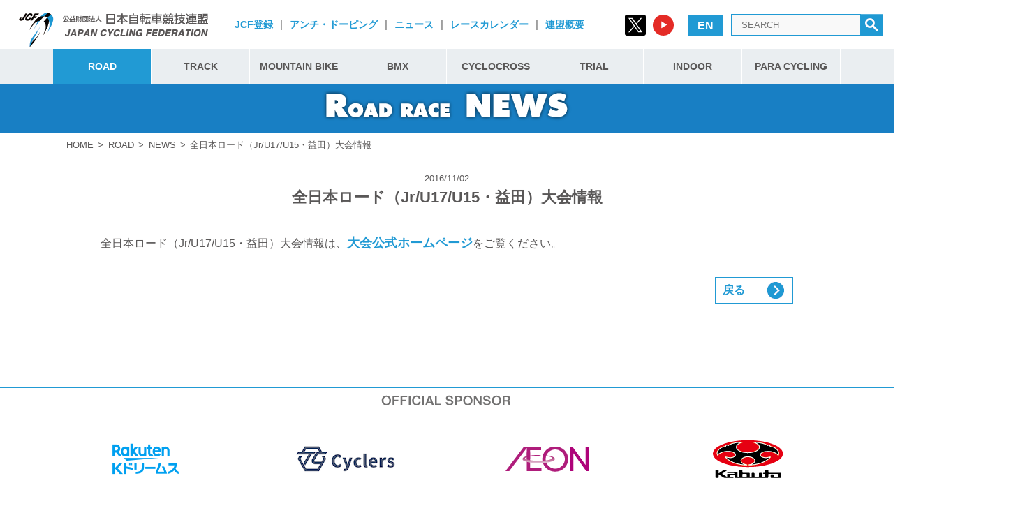

--- FILE ---
content_type: text/html; charset=UTF-8
request_url: https://jcf.or.jp/%E5%85%A8%E6%97%A5%E6%9C%AC%E3%83%AD%E3%83%BC%E3%83%89%EF%BC%88jru17u15%E3%83%BB%E7%9B%8A%E7%94%B0%EF%BC%89%E5%A4%A7%E4%BC%9A%E6%83%85%E5%A0%B1/?category=road
body_size: 51218
content:
<!DOCTYPE html>
<html lang="ja" dir="ltr">
<head prefix="og: http://ogp.me/ns# fb: http://ogp.me/ns/fb#">
<!--meta-->
<meta http-equiv="X-UA-Compatible" content="IE=edge">
<meta http-equiv="Content-Type" content="text/html; charset=UTF-8">
<meta http-equiv="Content-Style-Type" content="text/css">
<meta name="viewport" content="width=device-width, initial-scale=1.0, minimum-scale=1.0, maximum-scale=1.0, user-scalable=no">
<!-- ここからOGP -->
<meta property="og:type" content="blog">
<meta name="twitter:card" content="summary_large_image">
<meta name="twitter:site" content="@JCF_cycling">
<meta name="twitter:description" content="公益財団法人日本自転車競技連盟（JCF）公式サイト。自転車競技のニュース・大会日程・結果およびイベント情報など最新情報が満載。自転車競技の普及・育成に関する取り組みに関する情報を発信しています。">

<meta property="og:description" content="">
<meta property="og:title" content="全日本ロード（Jr/U17/U15・益田）大会情報">
<meta property="og:url" content="https://jcf.or.jp/%e5%85%a8%e6%97%a5%e6%9c%ac%e3%83%ad%e3%83%bc%e3%83%89%ef%bc%88jru17u15%e3%83%bb%e7%9b%8a%e7%94%b0%ef%bc%89%e5%a4%a7%e4%bc%9a%e6%83%85%e5%a0%b1/">
<meta property="og:image" content="https://jcf.or.jp/wp2012/wp-content/uploads/2020/09/jcf_ogp.png">
<meta property="og:site_name" content="日本自転車競技連盟 WEB SITE">
<!-- <meta property="fb:admins" content="管理者ID">
<meta property="fb:app_id" content="アプリID"> -->
<!-- ここまでOGP -->
<!-- <link rel="shortcut icon" href="https://jcf.or.jp/wp2012/wp-content/themes/jcf2018/img/favicon.png"> -->
<!-- <link rel="apple-touch-icon" href="https://jcf.or.jp/wp2012/wp-content/themes/jcf2018/img/mobile.png"> -->
<!--css-->
<link href="https://fonts.googleapis.com/css?family=Libre+Baskerville" rel="stylesheet">
<script src="https://ajax.googleapis.com/ajax/libs/jquery/3.3.1/jquery.min.js"></script>
<link rel="stylesheet" href="https://fonts.googleapis.com/css?family=Montserrat:700">
<link rel="stylesheet" href="https://jcf.or.jp/wp2012/wp-content/themes/jcf2018/css/reset.css?0614">
<link rel="stylesheet" href="https://jcf.or.jp/wp2012/wp-content/themes/jcf2018/css/common.css?0614">
<link rel="stylesheet" href="https://jcf.or.jp/wp2012/wp-content/themes/jcf2018/css/main.css?date=20240710">
<link rel="stylesheet" href="https://use.fontawesome.com/releases/v5.0.8/css/solid.css" integrity="sha384-v2Tw72dyUXeU3y4aM2Y0tBJQkGfplr39mxZqlTBDUZAb9BGoC40+rdFCG0m10lXk" crossorigin="anonymous">
<link rel="stylesheet" href="https://use.fontawesome.com/releases/v5.0.8/css/fontawesome.css" integrity="sha384-q3jl8XQu1OpdLgGFvNRnPdj5VIlCvgsDQTQB6owSOHWlAurxul7f+JpUOVdAiJ5P" crossorigin="anonymous">


<link rel="stylesheet" href="https://jcf.or.jp/wp2012/wp-content/themes/jcf2018/css/animation.css?0829">

<link rel="stylesheet" href="https://jcf.or.jp/wp2012/wp-content/themes/jcf2018/css/content.css?072401">



<script>
var lng = 0

function changeLneBtn(){
  if(lng == 0){
    $(".lng-en").hide()
    $(".lng-jp").show()
    lng = 1
  }else{
    $(".lng-en").show()
    $(".lng-jp").hide()
    lng = 0
  }
}


  $(function() {
    var r = document.cookie.split(';');
    var google_t = null
    r.forEach(function(value) {

        //cookie名と値に分ける
        var content = value.split('=');
        if(content[0] == " googtrans"){
          google_t = content[1]
          lng = 1
        }
    })


    if(google_t){
        $(".lng-jp").show()
    }else{
        $(".lng-en").show()
    }


    $(".nav-main ul li.mainnav_item").mouseover(function(){
        $(this).addClass("visible")
    });
    $(".nav-main ul li.mainnav_item").mouseout(function(){
        $(this).removeClass("visible")
    });

    $(".header_menu-trigger").click(function(){
      $(this).toggleClass("is-open");
      $(".header_mob-nav").toggleClass("is-open");
    });

  })
</script>


<title>全日本ロード（Jr/U17/U15・益田）大会情報 | 日本自転車競技連盟 WEB SITE</title>

	<style type="text/css">
		#fancybox-close{right:-15px;top:-15px}
		div#fancybox-content{border-color:#FFFFFF}
		div#fancybox-title{background-color:#FFFFFF}
		div#fancybox-outer{background-color:#FFFFFF}
		div#fancybox-title-inside{color:#333333}
	</style>

	
<!-- All in One SEO Pack 2.5 by Michael Torbert of Semper Fi Web Design[3782,3789] -->
<meta name="description"  content="全日本ロード（Jr/U17/U15・益田）大会情報は、大会公式ホームページをご覧ください。" />

<link rel="canonical" href="https://jcf.or.jp/全日本ロード（jru17u15・益田）大会情報/" />
<!-- /all in one seo pack -->
<link rel='dns-prefetch' href='//translate.google.com' />
<link rel='dns-prefetch' href='//s7.addthis.com' />
<link rel='dns-prefetch' href='//s.w.org' />
<link rel='stylesheet' id='contact-form-7-css'  href='https://jcf.or.jp/wp2012/wp-content/plugins/contact-form-7/includes/css/styles.css' type='text/css' media='all' />
<link rel='stylesheet' id='wpdm-font-awesome-css'  href='https://jcf.or.jp/wp2012/wp-content/plugins/download-manager/assets/fontawesome/css/all.css' type='text/css' media='all' />
<link rel='stylesheet' id='wpdm-front-css'  href='https://jcf.or.jp/wp2012/wp-content/plugins/download-manager/assets/css/front.css' type='text/css' media='all' />
<link rel='stylesheet' id='fancybox-css'  href='https://jcf.or.jp/wp2012/wp-content/plugins/fancybox-for-wordpress/fancybox/fancybox.css' type='text/css' media='all' />
<link rel='stylesheet' id='google-language-translator-css'  href='https://jcf.or.jp/wp2012/wp-content/plugins/google-language-translator/css/style.css' type='text/css' media='' />
<link rel='stylesheet' id='wpsm_team_b-font-awesome-front-css'  href='https://jcf.or.jp/wp2012/wp-content/plugins/team-builder-pro/assets/css/font-awesome/css/font-awesome.css' type='text/css' media='all' />
<link rel='stylesheet' id='wpsm_team_pro-font-awesome-front-css'  href='https://jcf.or.jp/wp2012/wp-content/plugins/team-builder-pro/assets/css/font-awesome/css/font-awesome.css' type='text/css' media='all' />
<link rel='stylesheet' id='wpsm_team_pro_carousel-theme-css-css'  href='https://jcf.or.jp/wp2012/wp-content/plugins/team-builder-pro/assets/css/owl.theme.default.css' type='text/css' media='all' />
<link rel='stylesheet' id='wpsm_team_pro_isotope-css-css'  href='https://jcf.or.jp/wp2012/wp-content/plugins/team-builder-pro/assets/css/isotope-style.css' type='text/css' media='all' />
<link rel='stylesheet' id='wp-pagenavi-css'  href='https://jcf.or.jp/wp2012/wp-content/plugins/wp-pagenavi/pagenavi-css.css' type='text/css' media='all' />
<link rel='stylesheet' id='dflip-icons-style-css'  href='https://jcf.or.jp/wp2012/wp-content/plugins/dflip/assets/css/themify-icons.min.css' type='text/css' media='all' />
<link rel='stylesheet' id='dflip-style-css'  href='https://jcf.or.jp/wp2012/wp-content/plugins/dflip/assets/css/dflip.min.css' type='text/css' media='all' />
<link rel='stylesheet' id='tablepress-default-css'  href='https://jcf.or.jp/wp2012/wp-content/plugins/tablepress/css/default.min.css' type='text/css' media='all' />
<link rel='stylesheet' id='addthis_all_pages-css'  href='https://jcf.or.jp/wp2012/wp-content/plugins/addthis/frontend/build/addthis_wordpress_public.min.css' type='text/css' media='all' />
<link rel='stylesheet' id='wp_dlmp_styles-css'  href='https://jcf.or.jp/wp2012/wp-content/plugins/download-monitor/page-addon/styles.css' type='text/css' media='all' />
<script type='text/javascript'>
/* <![CDATA[ */
var wpdm_url = {"home":"https:\/\/jcf.or.jp\/","site":"https:\/\/jcf.or.jp\/wp2012\/","ajax":"https:\/\/jcf.or.jp\/wp2012\/wp-admin\/admin-ajax.php"};
var wpdm_asset = {"spinner":"<i class=\"fas fa-sun fa-spin\"><\/i>"};
/* ]]> */
</script>
<script type='text/javascript' src='https://jcf.or.jp/wp2012/wp-includes/js/jquery/jquery.js'></script>
<script type='text/javascript' src='https://jcf.or.jp/wp2012/wp-includes/js/jquery/jquery-migrate.min.js'></script>
<script type='text/javascript'>
/* <![CDATA[ */
var aurora_heatmap_reporter = {"ajax_url":"https:\/\/jcf.or.jp\/wp2012\/wp-admin\/admin-ajax.php","action":"aurora_heatmap","access":"pc","interval":"10","stacks":"10","reports":"click_pc,click_mobile","debug":"0"};
/* ]]> */
</script>
<script type='text/javascript' src='https://jcf.or.jp/wp2012/wp-content/plugins/aurora-heatmap/js/reporter.js'></script>
<script type='text/javascript' src='https://jcf.or.jp/wp2012/wp-content/plugins/download-manager/assets/js/front.js'></script>
<script type='text/javascript' src='https://jcf.or.jp/wp2012/wp-content/plugins/download-manager/assets/js/chosen.jquery.min.js'></script>
<script type='text/javascript' src='https://jcf.or.jp/wp2012/wp-content/plugins/fancybox-for-wordpress/fancybox/jquery.fancybox.js'></script>
<script type='text/javascript' src='https://jcf.or.jp/wp2012/wp-content/plugins/flowpaper-lite-pdf-flipbook/assets/lity/lity.min.js'></script>
<script type='text/javascript' src='https://jcf.or.jp/wp2012/wp-content/plugins/team-builder-pro/assets/js/owl.carousel.min.js'></script>
<script type='text/javascript' src='https://jcf.or.jp/wp2012/wp-content/plugins/team-builder-pro/assets/js/jquery.isotope.js'></script>
<script type='text/javascript' src='https://jcf.or.jp/wp2012/wp-content/plugins/team-builder-pro/assets/js/jquery.mCustomScrollbar.min.js'></script>
<script type='text/javascript' src='https://jcf.or.jp/wp2012/wp-content/plugins/team-builder-pro/assets/js/jquery.gridder.js'></script>
<link rel='https://api.w.org/' href='https://jcf.or.jp/wp-json/' />
<link rel="alternate" type="application/json+oembed" href="https://jcf.or.jp/wp-json/oembed/1.0/embed?url=https%3A%2F%2Fjcf.or.jp%2F%25e5%2585%25a8%25e6%2597%25a5%25e6%259c%25ac%25e3%2583%25ad%25e3%2583%25bc%25e3%2583%2589%25ef%25bc%2588jru17u15%25e3%2583%25bb%25e7%259b%258a%25e7%2594%25b0%25ef%25bc%2589%25e5%25a4%25a7%25e4%25bc%259a%25e6%2583%2585%25e5%25a0%25b1%2F" />
<link rel="alternate" type="text/xml+oembed" href="https://jcf.or.jp/wp-json/oembed/1.0/embed?url=https%3A%2F%2Fjcf.or.jp%2F%25e5%2585%25a8%25e6%2597%25a5%25e6%259c%25ac%25e3%2583%25ad%25e3%2583%25bc%25e3%2583%2589%25ef%25bc%2588jru17u15%25e3%2583%25bb%25e7%259b%258a%25e7%2594%25b0%25ef%25bc%2589%25e5%25a4%25a7%25e4%25bc%259a%25e6%2583%2585%25e5%25a0%25b1%2F&#038;format=xml" />

        <script>
            var wpdm_site_url = 'https://jcf.or.jp/wp2012/';
            var wpdm_home_url = 'https://jcf.or.jp/';
            var ajax_url = 'https://jcf.or.jp/wp2012/wp-admin/admin-ajax.php';
            var wpdm_ajax_url = 'https://jcf.or.jp/wp2012/wp-admin/admin-ajax.php';
            var wpdm_ajax_popup = '0';
        </script>
        <style>
            .wpdm-download-link.btn.btn-primary.{
                border-radius: 4px;
            }
        </style>


        	<style type='text/css'>
	.download-info .download-button {
		background-image: url(https://jcf.or.jp/wp2012/wp-content/plugins/download-monitor/page-addon/downloadbutton.gif);
	}
	.download-info .more-button {
		background-image: url(https://jcf.or.jp/wp2012/wp-content/plugins/download-monitor/page-addon/morebutton.gif);
	}
	</style>

<!-- Fancybox for WordPress -->
<script type="text/javascript">
jQuery(function(){

jQuery.fn.getTitle = function() { // Copy the title of every IMG tag and add it to its parent A so that fancybox can show titles
	var arr = jQuery("a.fancybox");
	jQuery.each(arr, function() {
		var title = jQuery(this).children("img").attr("title");
		jQuery(this).attr('title',title);
	})
}

// Supported file extensions
var thumbnails = jQuery("a:has(img)").not(".nolightbox").filter( function() { return /\.(jpe?g|png|gif|bmp)$/i.test(jQuery(this).attr('href')) });

thumbnails.addClass("fancybox").getTitle();
jQuery("a.fancybox").fancybox({
	'cyclic': false,
	'autoScale': true,
	'padding': 10,
	'opacity': true,
	'speedIn': 500,
	'speedOut': 500,
	'changeSpeed': 300,
	'overlayShow': true,
	'overlayOpacity': "0.3",
	'overlayColor': "#666666",
	'titleShow': true,
	'titlePosition': 'inside',
	'enableEscapeButton': true,
	'showCloseButton': true,
	'showNavArrows': true,
	'hideOnOverlayClick': true,
	'hideOnContentClick': false,
	'width': 560,
	'height': 340,
	'transitionIn': "fade",
	'transitionOut': "fade",
	'centerOnScroll': true
});


})
</script>
<!-- END Fancybox for WordPress -->
<style type="text/css">p.hello { font-size:12px; color:darkgray; }#google_language_translator, #flags { text-align:left; }#google_language_translator { clear:both; }#flags { width:165px; }#flags a { display:inline-block; margin-right:2px; }#google_language_translator a {display: none !important; }.goog-te-gadget {color:transparent !important;}.goog-te-gadget { font-size:0px !important; }.goog-branding { display:none; }.goog-tooltip {display: none !important;}.goog-tooltip:hover {display: none !important;}.goog-text-highlight {background-color: transparent !important; border: none !important; box-shadow: none !important;}#google_language_translator { display:none; }#google_language_translator select.goog-te-combo { color:#32373c; }.goog-te-banner-frame{visibility:hidden !important;}body { top:0px !important;}#glt-translate-trigger { left:20px; right:auto; }#glt-translate-trigger > span { color:#ffffff; }#glt-translate-trigger { background:#f89406; }.goog-te-gadget .goog-te-combo { width:100%; }</style>      <!-- WP bannerize Custom CSS -->
      <style type="text/css">
				</style>
      <!-- WP bannerize Custom CSS -->
    <style type="text/css">
  #wpadminbar {
    top: auto !important;
    bottom: 0;
  }
  </style><script data-cfasync="false"> var dFlipLocation = "https://jcf.or.jp/wp2012/wp-content/plugins/dflip/assets/"; var dFlipWPGlobal = {"text":{"toggleSound":"Turn on\/off Sound","toggleThumbnails":"Toggle Thumbnails","toggleOutline":"Toggle Outline\/Bookmark","previousPage":"Previous Page","nextPage":"Next Page","toggleFullscreen":"Toggle Fullscreen","zoomIn":"Zoom In","zoomOut":"Zoom Out","toggleHelp":"Toggle Help","singlePageMode":"Single Page Mode","doublePageMode":"Double Page Mode","downloadPDFFile":"Download PDF File","gotoFirstPage":"Goto First Page","gotoLastPage":"Goto Last Page","share":"Share","mailSubject":"I wanted you to see this FlipBook","mailBody":"Check out this site {{url}}","loading":"Loading"},"moreControls":"download,pageMode,startPage,endPage","hideControls":"","scrollWheel":"true","backgroundColor":"#777","backgroundImage":"","height":"100%","paddingLeft":"20","paddingRight":"20","controlsPosition":"bottom","duration":"500","soundEnable":"false","enableDownload":"true","enableAnalytics":"true","webgl":"false","hard":"cover","maxTextureSize":"1800","rangeChunkSize":"524288","zoomRatio":"1.5","stiffness":"3","pageMode":"0","singlePageMode":"0","pageSize":"0","autoPlay":"false","autoPlayDuration":"5000","autoPlayStart":"false","linkTarget":"2","sharePrefix":"flipbook-"};</script><style>.simplemap img{max-width:none !important;padding:0 !important;margin:0 !important;}.staticmap,.staticmap img{max-width:100% !important;height:auto !important;}.simplemap .simplemap-content{display:none;}</style>
<script>var google_map_api_key = "AIzaSyAL4ePEKQTIc9Bscxa_wGO_ryPJufYwIeE";</script>            <style>
                                @import url('https://fonts.googleapis.com/css?family=Rubik:400,500');
                


                .w3eden .fetfont,
                .w3eden .btn,
                .w3eden .btn.wpdm-front h3.title,
                .w3eden .wpdm-social-lock-box .IN-widget a span:last-child,
                .w3eden #xfilelist .panel-heading,
                .w3eden .wpdm-frontend-tabs a,
                .w3eden .alert:before,
                .w3eden .panel .panel-heading,
                .w3eden .discount-msg,
                .w3eden .panel.dashboard-panel h3,
                .w3eden #wpdm-dashboard-sidebar .list-group-item,
                .w3eden #package-description .wp-switch-editor,
                .w3eden .w3eden.author-dashbboard .nav.nav-tabs li a,
                .w3eden .wpdm_cart thead th,
                .w3eden #csp .list-group-item,
                .w3eden .modal-title {
                    font-family: Rubik, -apple-system, BlinkMacSystemFont, "Segoe UI", Roboto, Helvetica, Arial, sans-serif, "Apple Color Emoji", "Segoe UI Emoji", "Segoe UI Symbol";
                    text-transform: uppercase;
                    font-weight: 500;
                }
                .w3eden #csp .list-group-item{
                    text-transform: unset;
                }
            </style>
                    <style>

            :root{
                --color-primary: #4a8eff;
                --color-primary-rgb: 74, 142, 255;
                --color-primary-hover: #4a8eff;
                --color-primary-active: #4a8eff;
                --color-secondary: #6c757d;
                --color-secondary-rgb: 108, 117, 125;
                --color-secondary-hover: #6c757d;
                --color-secondary-active: #6c757d;
                --color-success: #18ce0f;
                --color-success-rgb: 24, 206, 15;
                --color-success-hover: #18ce0f;
                --color-success-active: #18ce0f;
                --color-info: #2CA8FF;
                --color-info-rgb: 44, 168, 255;
                --color-info-hover: #2CA8FF;
                --color-info-active: #2CA8FF;
                --color-warning: #FFB236;
                --color-warning-rgb: 255, 178, 54;
                --color-warning-hover: #FFB236;
                --color-warning-active: #FFB236;
                --color-danger: #ff5062;
                --color-danger-rgb: 255, 80, 98;
                --color-danger-hover: #ff5062;
                --color-danger-active: #ff5062;
                --color-green: #30b570;
                --color-blue: #0073ff;
                --color-purple: #8557D3;
                --color-red: #ff5062;
                --color-muted: rgba(69, 89, 122, 0.6);
                --wpdm-font: Rubik, -apple-system, BlinkMacSystemFont, "Segoe UI", Roboto, Helvetica, Arial, sans-serif, "Apple Color Emoji", "Segoe UI Emoji", "Segoe UI Symbol";
            }
            .wpdm-download-link.btn.btn-primary{
                border-radius: 4px;
            }


        </style>
        </head>
<body ontouchstart="">


  <div class="wrap">


    <header class="header">
      <div class="header-wrap">
        <div class="logo-box">
          <a href="/"><img src="https://jcf.or.jp/wp2012/wp-content/themes/jcf2018/img/common/logo.png" alt="日本自転車競技連盟"/></a>
        </div>

        <div class="sub-menu-box">
          <div class="sub-menu"><a href="https://jcf.or.jp/official/registration/">JCF登録</a></div>
          <div class="sub-menu"><span>|</span></div>
          <div class="sub-menu"><a href="/jcf-action/anti-doping/">アンチ・ドーピング</a></div>
          <div class="sub-menu"><span>|</span></div>
          <div class="sub-menu"><a href="/news/">ニュース</a></div>
          <div class="sub-menu"><span>|</span></div>          
          <div class="sub-menu"><a href="/event/">レースカレンダー</a></div>
          <div class="sub-menu"><span>|</span></div>          
          <div class="sub-menu"><a href="/digest/">連盟概要</a></div>
        </div>



        <div id="search-box">
          <form action="https://jcf.or.jp" method="get" id="search" class="is-pc">
              <ul class="sns-links">
                <li>
                  <a rel="noopener" href="https://twitter.com/JCF_cycling" target="_blank">
                    <img src="https://jcf.or.jp/wp2012/wp-content/themes/jcf2018/img/icon/icon_x.svg" alt="twitter">
                  </a>
                </li>
                <li>
                  <a rel="noopener" href="https://www.youtube.com/@JCF_cycling" target="_blank">
                    <img src="https://jcf.or.jp/wp2012/wp-content/themes/jcf2018/img/icon/icon_youtube.svg" alt="youtube">
                  </a>
                </li>
              </ul>
            <div title="Japanese" class="lng lng-en" id="flags-en" onclick="changeLneBtn()"><a class="notranslate flag en English" data-lang="English">EN</a></div>
            <div title="Japanese" class="lng lng-jp" id=":1.restore" onclick="changeLneBtn()"><a class="notranslate flag ja Japanese" data-lang="Japanese">JP</a></div>
            <div class="search">
              <input type="text" placeholder="SEARCH" name="s" value="" />
              <a href="javascript:void()" onClick="$('#search').submit()"><img src="https://jcf.or.jp/wp2012/wp-content/themes/jcf2018/img/common/search.png"></a>
            </div>


    			</form>
        </div>
        <div class="header_menu-trigger is-mob">
          <span></span>
          <span></span>
          <span></span>
        </div>
      </div>
    </header>
    <nav class="is-pc">
      <div class="nav-wrap is-pc">

      <div class="nav-main">
        <ul >
          <li val="road" id="menu-road" class="mainnav_item">
            <a href="/road/index">ROAD</a>
            <div class="nav-sub" val="road"  id="submenu-road">
              <ul >
                <li><a href="/road/news">NEWS</a></li>
                <li><a href="/road/event">CALENDAR</a></li>
                <li><a href="/road/player">強化指定選手</a></li>
                <li><a href="/road/rule">競技規則一覧</a></li>
              </ul>
            </div>
          <li val="track" id="menu-track" class="mainnav_item">
            <a href="/track/index">TRACK</a>
            <div class="nav-sub " val="track" id="submenu-track">
              <ul >
                <li><a href="/track/news">NEWS</a></li>
                <li><a href="/track/event">CALENDAR</a></li>
                <li><a href="/track/player">強化指定選手</a></li>
                <li><a href="/track/rule">競技規則一覧</a></li>
                <li><a href="/track/record">日本記録・世界記録</a></li>
              </ul>
            </div>
          </li>
          <li val="mb" id="menu-mtb"  class="mainnav_item">
            <a href="/mtb/index">MOUNTAIN BIKE</a>
            <div class="nav-sub mtb" val="mtb" id="submenu-mtb">
              <ul >
                <li><a href="/mtb/news">NEWS</a></li>
                <li><a href="/mtb/event">CALENDAR</a></li>
                <li><a href="/mtb/player">強化指定選手</a></li>
                <li><a href="/mtb/rule">競技規則一覧</a></li>
              </ul>
            </div>
          </li>

          <li val="bmx" id="menu-bmx"  class="mainnav_item">
            <a href="/bmx/index">BMX</a>
            <div class="nav-sub bmx" val="bmx" id="submenu-bmx">
              <ul >
                <li><a href="/bmx/news">NEWS</a></li>
                <li><a href="/bmx/event">CALENDAR</a></li>
                <li><a href="/bmx/player">強化指定選手</a></li>
                <li><a href="/bmx/rule">競技規則一覧</a></li>
              </ul>
            </div>
          </li>
          <li val="cyclocross" id="menu-cyclocross"  class="mainnav_item">
            <a href="/cyclocross/index">CYCLOCROSS</a>
            <div class="nav-sub "  val="cyclocross" id="submenu-cyclocross">
              <ul >
                <li><a href="/cyclocross/news">NEWS</a></li>
                <li><a href="/cyclocross/event">CALENDAR</a></li>
                <li><a href="/cyclocross/player">強化指定選手</a></li>
                <li><a href="/cyclocross/rule">競技規則一覧</a></li>
              </ul>
            </div>
          </li>
          <li val="trial" id="menu-trial" class="mainnav_item">
            <a href="/trial/index">TRIAL</a>
            <div class="nav-sub trial" val="trial"  id="submenu-trial">
              <ul >
                <li><a href="/trial/news">NEWS</a></li>
                <li><a href="/trial/event">CALENDAR</a></li>
                <li><a href="/trial/player">強化指定選手</a></li>
                <li><a href="/trial/rule">競技規則一覧</a></li>
              </ul>
            </div>
          </li>
          <li val="indoor" id="menu-indoor" class="mainnav_item">
            <a href="/indoor/index">INDOOR</a>
            <div class="nav-sub indoor" val="indoor" id="submenu-indoor">
              <ul >
                <li><a href="/indoor/news">NEWS</a></li>
                <li><a href="/indoor/event">CALENDAR</a></li>
                <li><a href="/indoor/player">強化指定選手</a></li>
                <li><a href="/indoor/rule">競技規則一覧</a></li>
              </ul>
            </div>
          </li>
          <li val="para" id="menu-para" class="mainnav_item">
            <a href="/para/index">PARA CYCLING</a>
            <div class="nav-sub para" val="para"  id="submenu-para">
              <ul >
                <li><a href="/para/news">NEWS</a></li>
                <li><a href="/para/event">CALENDAR</a></li>
                <li><a href="/para/player">強化指定選手</a></li>
                <li><a href="/para/rule">競技規則一覧</a></li>
              </ul>
            </div>
          </li>
          <!--
          <li val="jcf"><a href="road/">JCF</a>
            <div class="nav-sub jcf " id="submenu-jcf">
              <ul >
                <li><a href="/jcf-action">連盟の取り組み</a></li>
                <li><a href="/official">公認</a></li>
                <li><a href="/digest">連盟概要</a></li>
              </ul>
            </div>
          </li>-->

        </ul>
      </div>

    </div>
    </nav>
    <ul class="header_mob-nav is-mob">
          <li val="road" id="menu-road" class="mainnav_item">
            <a class="accordion-trigger">ROAD</a>
            <div class="nav-sub" val="road"  id="submenu-road">
              <ul >
                <li><a href="/road/index/">トップ</a></li>
                <li><a href="/road/news">NEWS</a></li>
                <li><a href="/road/event">CALENDAR</a></li>
                <li><a href="/road/player">強化指定選手</a></li>
                <li><a href="/road/rule">競技規則一覧</a></li>
              </ul>
            </div>
          <li val="track" id="menu-track" class="mainnav_item">
            <a class="accordion-trigger">TRACK</a>
            <div class="nav-sub " val="track" id="submenu-track">
              <ul >
                <li><a href="/track/index/">トップ</a></li>
                <li><a href="/track/news">NEWS</a></li>
                <li><a href="/track/event">CALENDAR</a></li>
                <li><a href="/track/player">強化指定選手</a></li>
                <li><a href="/track/rule">競技規則一覧</a></li>
                <li><a href="/track/record">日本記録・世界記録</a></li>
              </ul>
            </div>
          </li>
          <li val="mb" id="menu-mtb"  class="mainnav_item">
            <a class="accordion-trigger">MOUNTAIN BIKE</a>
            <div class="nav-sub mtb" val="mtb" id="submenu-mtb">
              <ul >
                <li><a href="/mtb/index/">トップ</a></li>
                <li><a href="/mtb/news">NEWS</a></li>
                <li><a href="/mtb/event">CALENDAR</a></li>
                <li><a href="/mtb/player">強化指定選手</a></li>
                <li><a href="/mtb/rule">競技規則一覧</a></li>
              </ul>
            </div>
          </li>

          <li val="bmx" id="menu-bmx"  class="mainnav_item">
            <a class="accordion-trigger">BMX</a>
            <div class="nav-sub bmx" val="bmx" id="submenu-bmx">
              <ul >
                <li><a href="/bmx/index/">トップ</a></li>
                <li><a href="/bmx/news">NEWS</a></li>
                <li><a href="/bmx/event">CALENDAR</a></li>
                <li><a href="/bmx/player">強化指定選手</a></li>
                <li><a href="/bmx/rule">競技規則一覧</a></li>
              </ul>
            </div>
          </li>
          <li val="cyclocross" id="menu-cyclocross"  class="mainnav_item">
            <a class="accordion-trigger">CYCLOCROSS</a>
            <div class="nav-sub "  val="cyclocross" id="submenu-cyclocross">
              <ul >
                <li><a href="/cyclocross/index/">トップ</a></li>
                <li><a href="/cyclocross/news">NEWS</a></li>
                <li><a href="/cyclocross/event">CALENDAR</a></li>
                <li><a href="/cyclocross/player">強化指定選手</a></li>
                <li><a href="/cyclocross/rule">競技規則一覧</a></li>
              </ul>
            </div>
          </li>
          <li val="trial" id="menu-trial" class="mainnav_item">
            <a class="accordion-trigger">TRIAL</a>
            <div class="nav-sub trial" val="trial"  id="submenu-trial">
              <ul >
                <li><a href="/trial/index/">トップ</a></li>
                <li><a href="/trial/news">NEWS</a></li>
                <li><a href="/trial/event">CALENDAR</a></li>
                <li><a href="/trial/player">強化指定選手</a></li>
                <li><a href="/trial/rule">競技規則一覧</a></li>
              </ul>
            </div>
          </li>
          <li val="indoor" id="menu-indoor" class="mainnav_item">
            <a class="accordion-trigger">INDOOR</a>
            <div class="nav-sub indoor" val="indoor" id="submenu-indoor">
              <ul >
                <li><a href="/indoor/index/">トップ</a></li>
                <li><a href="/indoor/news">NEWS</a></li>
                <li><a href="/indoor/event">CALENDAR</a></li>
                <li><a href="/indoor/player">強化指定選手</a></li>
                <li><a href="/indoor/rule">競技規則一覧</a></li>
              </ul>
            </div>
          </li>
          <li val="para" id="menu-para" class="mainnav_item">
            <a class="accordion-trigger">PARA CYCLING</a>
            <div class="nav-sub para" val="para"  id="submenu-para">
              <ul >
                <li><a href="/para/index/">トップ</a></li>
                <li><a href="/para/news">NEWS</a></li>
                <li><a href="/para/event">CALENDAR</a></li>
                <li><a href="/para/player">強化指定選手</a></li>
                <li><a href="/para/rule">競技規則一覧</a></li>
              </ul>
            </div>
          </li>

    <ul class="other-menu">
      <li>
                  <div class="sub-menu"><a href="https://jcf.or.jp/official/registration/">JCF登録</a></div>
          <div class="sub-menu"><a href="/jcf-action/anti-doping/">アンチ・ドーピング</a></div>
          <div class="sub-menu"><a href="/news/">ニュース</a></div>
          <div class="sub-menu"><a href="/event/">レースカレンダー</a></div>
          <div class="sub-menu"><a href="/digest/">連盟概要</a></div>

      </li>
    <li>
    <div title="Japanese" class="lng lng-en" id="flags-en" onclick="changeLneBtn()"><a class="notranslate flag en English" data-lang="English">EN</a></div>
          <div title="Japanese" class="lng lng-jp" id=":1.restore" onclick="changeLneBtn()"><a class="notranslate flag ja Japanese" data-lang="Japanese">JP</a></div>
    </li>
      <li><div class="search">
            <input type="text" placeholder="SEARCH" name="s" value="" />
            <a href="javascript:void()" onClick="$('#search').submit()"><img src="https://jcf.or.jp/wp2012/wp-content/themes/jcf2018/img/common/search.png"></a>
          </div>
        </li>
        <li>
              <ul class="sns-links">
                <li>
                  <a rel="noopener" href="https://twitter.com/JCF_cycling" target="_blank">
                    <img src="https://jcf.or.jp/wp2012/wp-content/themes/jcf2018/img/icon/icon_x.svg" alt="twitter">
                  </a>
                </li>
                <li>
                  <a rel="noopener" href="https://www.youtube.com/@JCF_cycling" target="_blank">
                    <img src="https://jcf.or.jp/wp2012/wp-content/themes/jcf2018/img/icon/icon_youtube.svg" alt="youtube">
                  </a>
                </li>
              </ul>
      </li>

    </ul>

      </ul>

      <script>
  // JavaScriptコード
  var accordionTriggers = document.querySelectorAll('.accordion-trigger');
  accordionTriggers.forEach(function(trigger) {
    trigger.addEventListener('click', function() {
      var submenu = this.nextElementSibling;
      submenu.classList.toggle('active');
      this.classList.toggle('active');
    });
  });
</script>
<style>
  /* CSSコード */
  .nav-sub {
    display: none;
  }
  .nav-sub.active {
    display: block;
  }
</style>

<!--▼ヘッダー▼-->

<!--△ヘッダー△-->


		<script>
$(function(){

  $("#menu-post").addClass("selected");
  //$("#menu-post").addClass("visible");
})
</script>
<script>
$(function(){
  $("#menu-road").addClass("selected");
  //$("#menu-road").addClass("visible");

})
</script>
  <div id="main-page-title-back" class="back-road">
  <div class="main-page-title-img"><img  src="https://jcf.or.jp/wp2012/wp-content/themes/jcf2018/img/common/title_news_road.png" /></div>
  </div>
  <main class="single">

  <div class="bread-wrap">
  <section class="bread">
    <ul>
      <li><a href="/">HOME</a></li><li><a href="/road/index">ROAD</a></li><li><a href="/road/news/">NEWS</a></li><li>全日本ロード（Jr/U17/U15・益田）大会情報</li>    </ul>
  </section>
  </div>
  


  <section class="full-wide page-conent-single">
    <div class="page-top-title-box">
        <div class="date-box">2016/11/02</div>
        <h1>全日本ロード（Jr/U17/U15・益田）大会情報</h1>
    </div>
		<!-- Created with a shortcode from an AddThis plugin --><div class="addthis_inline_share_toolbox_i965 addthis_tool"></div><!-- End of short code snippet -->
    <div class="page-top-photo-box">
        </div>

    <div class="page-single-content">
      <div class="at-above-post addthis_tool" data-url="https://jcf.or.jp/%e5%85%a8%e6%97%a5%e6%9c%ac%e3%83%ad%e3%83%bc%e3%83%89%ef%bc%88jru17u15%e3%83%bb%e7%9b%8a%e7%94%b0%ef%bc%89%e5%a4%a7%e4%bc%9a%e6%83%85%e5%a0%b1/"></div><p>全日本ロード（Jr/U17/U15・益田）大会情報は、<strong><a href="http://nationalchampionships-road.com/" target="_blank">大会公式ホームページ</a></strong>をご覧ください。</p>
<!-- AddThis Advanced Settings above via filter on the_content --><!-- AddThis Advanced Settings below via filter on the_content --><!-- AddThis Advanced Settings generic via filter on the_content --><!-- AddThis Share Buttons above via filter on the_content --><!-- AddThis Share Buttons below via filter on the_content --><div class="at-below-post addthis_tool" data-url="https://jcf.or.jp/%e5%85%a8%e6%97%a5%e6%9c%ac%e3%83%ad%e3%83%bc%e3%83%89%ef%bc%88jru17u15%e3%83%bb%e7%9b%8a%e7%94%b0%ef%bc%89%e5%a4%a7%e4%bc%9a%e6%83%85%e5%a0%b1/"></div><!-- AddThis Share Buttons generic via filter on the_content -->    </div>
    <div class="page-bottom-btn">
      <a href="javascript:history.back()">
        <div class="btn2">
          <span>戻る</span>
          <img src="https://jcf.or.jp/wp2012/wp-content/themes/jcf2018/img/common/btn2.png" />
        </div>
      </a>
    </div>
  </section>
	


  		<section class="top-wrap">
          <section class="partner-box">
    <img src="https://jcf.or.jp/wp2012/wp-content/themes/jcf2018/img/top/sponsor.png">
    <ul class="partner-box-img">
      <li><a href="https://keirin.kdreams.jp/" target="_blank"><img src="https://jcf.or.jp/wp2012/wp-content/themes/jcf2018/img/common/sp_5.png" /></a></li>
	    <li><a href="https://www.cyclers.co.jp/" target="_blank"><img src="https://jcf.or.jp/wp2012/wp-content/themes/jcf2018/img/common/sp_15.png?0209" /></a></li>
      <li><a href="http://www.aeonretail.jp/" target="_blank"><img src="https://jcf.or.jp/wp2012/wp-content/themes/jcf2018/img/common/sp_2.png" /></a></li>
      <li><a href="http://www.ogkkabuto.co.jp/" target="_blank"><img src="https://jcf.or.jp/wp2012/wp-content/themes/jcf2018/img/common/sp_3.png" /></a></li>
      <li><a href="http://www.nippo-c.co.jp/" target="_blank"><img src="https://jcf.or.jp/wp2012/wp-content/themes/jcf2018/img/common/sp_4.png" /></a></li>
      <li><a href="https://www.pearlizumi.co.jp/" target="_blank"><img src="https://jcf.or.jp/wp2012/wp-content/themes/jcf2018/img/common/sp_7.png" /></a></li>
      <li><a href="https://www.tsp-taiyo.co.jp/" target="_blank"><img src="https://jcf.or.jp/wp2012/wp-content/themes/jcf2018/img/common/sp_16.png" /></a></li>
	  <li><a href="https://www.speedchannel.co.jp/" target="_blank"><img src="https://jcf.or.jp/wp2012/wp-content/themes/jcf2018/img/common/sp_17.png" /></a></li>
	    </ul>
</section>

<section class="partner-box">
    <img src="https://jcf.or.jp/wp2012/wp-content/themes/jcf2018/img/top/conditioning_partner.png">
    <ul class="supllier-box-img">
      <li><a href="https://egaodo-souken.com/" target="_blank"><img src="https://jcf.or.jp/wp2012/wp-content/themes/jcf2018/img/common/cp_1.png?new" /></a></li>
    </ul>
</section>

<section class="partner-box">
    <img src="https://jcf.or.jp/wp2012/wp-content/themes/jcf2018/img/top/supplier.png">
    <ul class="supllier-box-img">
      <li><a href="http://www.bscycle.co.jp/" target="_blank"><img src="https://jcf.or.jp/wp2012/wp-content/themes/jcf2018/img/common/su_6.png?new" /></a></li>
      <li><a href="http://www.vittoriajapan.co.jp/" target="_blank"><img src="https://jcf.or.jp/wp2012/wp-content/themes/jcf2018/img/common/su_3.png" /></a></li>
      <li><a href="https://www.jal.co.jp/jp/ja/intltour/hwi/centuryride/" target="_blank"><img src="https://jcf.or.jp/wp2012/wp-content/themes/jcf2018/img/common/su_2.png" /></a></li>
      <li><a href="https://www.cramer.co.jp/" target="_blank"><img src="https://jcf.or.jp/wp2012/wp-content/themes/jcf2018/img/common/su_9.png" /></a></li>
      <li><a href="http://www.itolator.co.jp/" target="_blank"><img src="https://jcf.or.jp/wp2012/wp-content/themes/jcf2018/img/common/su_5.png" /></a></li>
      <li><a href="https://www.rikenkeikinzoku.co.jp/products/aluminum/index.html" target="_blank"><img src="https://jcf.or.jp/wp2012/wp-content/themes/jcf2018/img/common/su_7.png?new" /></a></li>
	  <li><a href="https://www.kinesiotaping.jp/" target="_blank"><img src="https://jcf.or.jp/wp2012/wp-content/themes/jcf2018/img/common/su_8.png?new" /></a></li>
		<li><a href="https://www.wako-chemical.co.jp/" target="_blank"><img src="https://jcf.or.jp/wp2012/wp-content/themes/jcf2018/img/common/su_10.png?new" /></a></li>
 <li><a href="https://www.did-daido.co.jp/" target="_blank"><img src="https://jcf.or.jp/wp2012/wp-content/themes/jcf2018/img/common/su_13.png?new" /></a></li>
 <li><a href="https://www.trainingpeaks.com/" target="_blank"><img src="https://jcf.or.jp/wp2012/wp-content/themes/jcf2018/img/common/su_14.png?new" /></a></li>
 <li><a href="https://bike.shimano.com/ja-JP/home.html" target="_blank"><img src="https://jcf.or.jp/wp2012/wp-content/themes/jcf2018/img/common/su_15.png?new" /></a></li>


    </ul>
</section>

<section class="partner-box">
    <img src="https://jcf.or.jp/wp2012/wp-content/themes/jcf2018/img/top/220707_recgnition_NF_A.png" style="max-width: 960px;width: 100%;margin-top: 20px;">
</section>

<section class="partner-box">
    <img src="https://jcf.or.jp/wp2012/wp-content/themes/jcf2018/img/top/link.png">
    <ul class="link-box-img">
      <li><a href="https://www.jka-cycle.jp/" target="_blank"><img src="https://jcf.or.jp/wp2012/wp-content/themes/jcf2018/img/common/li_1_x1.png?20200423" /></a></li>
      <li><a href="http://keirin.jp/" target="_blank"><img src="https://jcf.or.jp/wp2012/wp-content/themes/jcf2018/img/common/li_2.png" /></a></li>
      <li><a href="http://www.toto-dream.com/" target="_blank"><img src="https://jcf.or.jp/wp2012/wp-content/themes/jcf2018/img/common/li_3.png" /></a></li>
      <li><a href="https://www.toto-growing.com/" target="_blank"><img src="https://jcf.or.jp/wp2012/wp-content/themes/jcf2018/img/common/li_10.png" /></a></li>
      <li><a href="http://www.playtruejapan.org/" target="_blank"><img src="https://jcf.or.jp/wp2012/wp-content/themes/jcf2018/img/common/li_4.png?20200225" /></a></li>
      <li><a href="https://www.realchampion.jp/" target="_blank"><img src="https://jcf.or.jp/wp2012/wp-content/themes/jcf2018/img/common/li_12.png" /></a></li>
      <li><a href="http://www.uci.ch/" target="_blank"><img src="https://jcf.or.jp/wp2012/wp-content/themes/jcf2018/img/common/li_5.png" /></a></li>
      <li><a href="http://accasia.org/" target="_blank"><img src="https://jcf.or.jp/wp2012/wp-content/themes/jcf2018/img/common/li_6.png" /></a></li>
      <li><a href="http://www.japan-sports.or.jp/" target="_blank"><img src="https://jcf.or.jp/wp2012/wp-content/themes/jcf2018/img/common/li_7.png" /></a></li>
      <li><a href="http://www.jpnsport.go.jp/sinko/home/tabid/36/Default.aspx " target="_blank"><img src="https://jcf.or.jp/wp2012/wp-content/themes/jcf2018/img/common/li_8.png?20220208" /></a></li>
      <li><a href="https://www.joc.or.jp" target="_blank"><img src="https://jcf.or.jp/wp2012/wp-content/themes/jcf2018/img/common/li_9.png?1004" /></a></li>
      <li><a href="https://jcf.or.jp/privacy-policy-coportal/" target="_blank"><img src="https://jcf.or.jp/wp2012/wp-content/themes/jcf2018/img/common/li_11.jpeg" /></a></li>      
    </ul>
</section>      </section>
    </main>




</main><!-- //main -->

  <footer>
    <div class="footer-content">
      <div class="footer-content-left-wrap">
        <div class="footer-content-left-top">
          <div class="footer-content-left">
            <ul class="footer-menu1">
              <li><a href="/outline/supporter/">維持会員のお願い</a></li>
              <li><a href="/donation">寄付のお願い</a></li>
              <li><a href="/category/organization">加盟団体名簿</a></li>
              <li style="background-color: #ffd86b;"><a href="/registration">JCF登録</a></li>
			  
            </ul>
          </div>
          <div class="footer-content-mid">
            <ul class="footer-menu2">
              <li><a href="/category/weblink">リンク集</a></li>
              <li><a href="/cyclismecho/">広報誌シクリスムエコー</a></li>
              <li><a href="/downloads-2">ダウンロード</a></li>
              <li><a href="/contact">お問い合わせ</a></li>
              <li><a href="/saiyo-chotatsu/">採用・調達情報</a></li>
              <li><a href="/report-desk/">不正行為等通報窓口</a></li>
              <li><a href="/privacy-policy">個人情報保護管理規則</a></li>
            </ul>
          </div>
        </div>
        <div class="footer-content-left-bottom">
          <!-- <div class="keirin-img"><img src="https://jcf.or.jp/wp2012/wp-content/themes/jcf2018/img/common/keirin.png"></div> -->
        </div>
      </div>

      <div class="footer-content-right">
          <!-- start feedwind code -->
          <script type="text/javascript" src="https://feed.mikle.com/js/fw-loader.js" preloader-text="%E3%83%AD%E3%83%BC%E3%83%87%E3%82%A3%E3%83%B3%E3%82%B0" data-fw-param="162453/"></script>
          <!-- end feedwind code -->

      <div class="twitter">
          <!-- <a class="twitter-timeline" href="https://twitter.com/JCF_cycling?ref_src=twsrc%5Etfw">Tweets by JCF_cycling</a> <script async src="https://platform.twitter.com/widgets.js" charset="utf-8"></script> -->
        </div>
      </div>


    </div>

  </footer>
  <div class="footer-bottom">
    <div class="footer-bottom-inner">
      <p class="footer-keiri-logo">
        <img src="https://jcf.or.jp/wp2012/wp-content/themes/jcf2018/img/common/keirin_logo.png" />
      </p>
      <p class="footer-keiri-text">JCF公式サイトは<a href="http://jcf.or.jp/%E7%AB%B6%E8%BC%AA%E8%A3%9C%E5%8A%A9%E4%BA%8B%E6%A5%AD/">競輪の補助</a>を受けて制作しています。</p>
    </div>
  </div>
  <div class="footer-bottom"  style="height:auto;">
    <section class="partner-box footer-banner">
        <ul class="link-box-img">
          <li><a href="https://www.jka-cycle.jp" target="_blank"><img src="https://jcf.or.jp/wp2012/wp-content/themes/jcf2018/img/common/footer-banner-01.png" /></a></li>
          <li><a href="https://jcf.or.jp/%e7%ab%b6%e8%bc%aa%e8%a3%9c%e5%8a%a9%e4%ba%8b%e6%a5%ad/" target="_blank"><img src="https://jcf.or.jp/wp2012/wp-content/themes/jcf2018/img/common/footer-banner-02.png" /></a></li>
        </ul>
    </section>
  </div>

<!-- DigiCert Seal HTML -->
<!-- Place HTML on your site where the seal should appear -->
<div style="background-color: #fff;position: relative;padding-bottom: 30px;z-index: 999;" id="DigiCertClickID_cgZk0bBU"></div>

<!-- DigiCert Seal Code -->
<!-- Place with DigiCert Seal HTML or with other scripts -->
<script type="text/javascript">
	var __dcid = __dcid || [];
	__dcid.push({"cid":"DigiCertClickID_cgZk0bBU","tag":"cgZk0bBU"});
	(function(){var cid=document.createElement("script");cid.async=true;cid.src="//seal.digicert.com/seals/cascade/seal.min.js";var s = document.getElementsByTagName("script");var ls = s[(s.length - 1)];ls.parentNode.insertBefore(cid, ls.nextSibling);}());
</script>

  <script type="text/javascript">
var gaJsHost = (("https:" == document.location.protocol) ? "https://ssl." : "http://www.");
document.write(unescape("%3Cscript src='" + gaJsHost + "google-analytics.com/ga.js' type='text/javascript'%3E%3C/script%3E"));
</script>
<script type="text/javascript">
try {
var pageTracker = _gat._getTracker("UA-9354399-1");
pageTracker._setAllowAnchor(true);
pageTracker._trackPageview();
} catch(err) {}</script>
<div id="flags" style="display:none" class="size18"><ul id="sortable" class="ui-sortable"><li id="English"><a title="English" class="nturl notranslate en flag united-states"></a></ul></div><div id='glt-footer'><div id="google_language_translator" class="default-language-ja"></div></div><script>function GoogleLanguageTranslatorInit() { new google.translate.TranslateElement({pageLanguage: 'ja', includedLanguages:'en', autoDisplay: false}, 'google_language_translator');}</script><script data-cfasync="false" type="text/javascript">if (window.addthis_product === undefined) { window.addthis_product = "wpp"; } if (window.wp_product_version === undefined) { window.wp_product_version = "wpp-6.2.6"; } if (window.addthis_share === undefined) { window.addthis_share = {}; } if (window.addthis_config === undefined) { window.addthis_config = {"data_track_clickback":true,"ignore_server_config":true,"ui_atversion":"300"}; } if (window.addthis_layers === undefined) { window.addthis_layers = {}; } if (window.addthis_layers_tools === undefined) { window.addthis_layers_tools = [{"responsiveshare":{"numPreferredServices":3,"counts":"none","size":"32px","style":"responsive","shareCountThreshold":0,"services":"facebook,twitter,hatena,lineme,link","elements":".addthis_inline_share_toolbox_i965","id":"responsiveshare"}}]; } else { window.addthis_layers_tools.push({"responsiveshare":{"numPreferredServices":3,"counts":"none","size":"32px","style":"responsive","shareCountThreshold":0,"services":"facebook,twitter,hatena,lineme,link","elements":".addthis_inline_share_toolbox_i965","id":"responsiveshare"}});  } if (window.addthis_plugin_info === undefined) { window.addthis_plugin_info = {"info_status":"enabled","cms_name":"WordPress","plugin_name":"Share Buttons by AddThis","plugin_version":"6.2.6","plugin_mode":"WordPress","anonymous_profile_id":"wp-c57929a8165016a70717a0ae4ad039b1","page_info":{"template":"posts","post_type":""},"sharing_enabled_on_post_via_metabox":false}; } 
                    (function() {
                      var first_load_interval_id = setInterval(function () {
                        if (typeof window.addthis !== 'undefined') {
                          window.clearInterval(first_load_interval_id);
                          if (typeof window.addthis_layers !== 'undefined' && Object.getOwnPropertyNames(window.addthis_layers).length > 0) {
                            window.addthis.layers(window.addthis_layers);
                          }
                          if (Array.isArray(window.addthis_layers_tools)) {
                            for (i = 0; i < window.addthis_layers_tools.length; i++) {
                              window.addthis.layers(window.addthis_layers_tools[i]);
                            }
                          }
                        }
                     },1000)
                    }());
                </script><script type='text/javascript' src='https://jcf.or.jp/wp2012/wp-content/plugins/contact-form-7/includes/js/jquery.form.min.js'></script>
<script type='text/javascript'>
/* <![CDATA[ */
var _wpcf7 = {"recaptcha":{"messages":{"empty":"\u3042\u306a\u305f\u304c\u30ed\u30dc\u30c3\u30c8\u3067\u306f\u306a\u3044\u3053\u3068\u3092\u8a3c\u660e\u3057\u3066\u304f\u3060\u3055\u3044\u3002"}}};
/* ]]> */
</script>
<script type='text/javascript' src='https://jcf.or.jp/wp2012/wp-content/plugins/contact-form-7/includes/js/scripts.js'></script>
<script type='text/javascript' src='https://jcf.or.jp/wp2012/wp-content/plugins/google-language-translator/js/scripts.js'></script>
<script type='text/javascript' src='//translate.google.com/translate_a/element.js?cb=GoogleLanguageTranslatorInit'></script>
<script type='text/javascript' src='https://jcf.or.jp/wp2012/wp-content/plugins/dflip/assets/js/dflip.min.js'></script>
<script type='text/javascript' src='https://jcf.or.jp/wp2012/wp-content/plugins/page-links-to/dist/new-tab.js'></script>
<script type='text/javascript' src='https://s7.addthis.com/js/300/addthis_widget.js?#pubid=wp-c57929a8165016a70717a0ae4ad039b1'></script>
<script type='text/javascript' src='https://jcf.or.jp/wp2012/wp-includes/js/wp-embed.min.js'></script>
<script type='text/javascript'>
/* <![CDATA[ */
var wpBannerizeJavascriptLocalization = {"ajaxURL":"https:\/\/jcf.or.jp\/wp2012\/wp-admin\/admin-ajax.php"};
/* ]]> */
</script>
<script type='text/javascript' src='https://jcf.or.jp/wp2012/wp-content/plugins/wp-bannerize/js/wpBannerizeFrontend.min.js'></script>
</div>
<!-- //wrap -->
<!-- Global site tag (gtag.js) - Google Analytics -->
<script async src="https://www.googletagmanager.com/gtag/js?id=UA-117410102-1"></script>
<script>
  window.dataLayer = window.dataLayer || [];
  function gtag(){dataLayer.push(arguments);}
  gtag('js', new Date());
  gtag('config', 'UA-117410102-1');
</script>

</body>
</html>


--- FILE ---
content_type: text/css
request_url: https://jcf.or.jp/wp2012/wp-content/themes/jcf2018/css/common.css?0614
body_size: 4336
content:
/*************************************************
	全体レスポンシブ
**************************************************/
/*PC*/
@media screen and (min-width: 769px) {
  .is-mob {
    display: none !important;
  }
}
/*スマホ*/
@media screen and (max-width: 768px) {
  .is-pc {
    display: none !important;
  }
}

@media screen and (min-width: 769px) {
  .is-pad {
    display: none !important;
  }
}

@media screen and (max-width: 768px) {
  .is-pad-pc {
    display: none !important;
  }
}

/************************
Common Style
************************/
body {
  font-family: "ヒラギノ角ゴ ProN W3", "Hiragino Kaku Gothic ProN", "メイリオ", Meiryo, Helvetica, Arial, sans-serif;
  line-height: 1;
  -webkit-font-smoothing: antialiased;
  color: #333;
  overflow-x: hidden;
}
a {
  text-decoration: none;
  outline: none;
}

/************************
Common Style
************************/
.flex-row-box {
  display: flex;
  flex-direction: row;
  flex-wrap: nowrap;
  position: relative;
}
.logo-big {
  width: 250px;
}

h2 {
  font-size: 1.2em;
  width: 100%;
  padding-bottom: 0.5em;
  border-bottom: 1px solid #777;
  margin-bottom: 1em;
  font-weight: bold;
  margin-top: 40px;
}

button:hover {
  opacity: 0.6;
}

/************************
Layout
************************/
.wrap {
  width: 100%;
  background-color: #fff;
  position: relative;
}
#base-info,
#calendar,
#plan {
  width: 1000px;
}

/************************
Input
************************/
input[type="text"],
input[type="password"],
input[type="email"],
textarea {
  display: block;
  width: 100%;
  border: 1px solid #e6e6e6;
  color: #000;
  border-radius: 0.2em;
  background: #f9f9f9;
  box-sizing: border-box;
  -webkit-appearance: none;
  box-shadow: none;
  font-size: 0.6em;
  padding: 1.5em;
}
textarea {
  height: 10em;
}
button,
input[type="submit"] {
  margin: 1em auto;
  border: 0;
  padding: 0.5em 1em;
  font-weight: bold;
  cursor: pointer;
  background-color: #00aeef;
  color: #fff;
}
button.big,
input[type="submit"].big {
  width: 200px;
  font-size: 1.1em;
}
button.white,
,
input[type="submit"].white {
  color: #777;
  font-weight: normal;
  background-color: #fff;
  border: 1px solid #ddd;
}
.button-box {
  width: 100%;
  text-align: center;
}
button.with-border {
  border-bottom: 1px solid #ff1493;
}
button i {
  font-size: 0.5 em;
}
.icon-btn {
  color: #ffa500;
  cursor: pointer;
}
.btn-area-big {
  width: 200px;
  text-align: center;
  margin: 1.5em auto;
}

.btn-area-small button {
  font-size: 0.8em;
}
.m-stat-bg {
  -webkit-transition: 0.3s ease;
  /* transition: .3s ease; */
}
.m-select_stat::before,
.m-select_stat:hover::before,
.m-select_stat:active::before,
.m-select_stat::after,
.m-select_stat:hover::after,
.m-select_stat:active::after {
  color: #fff;
}
.m-select_stat::before,
.m-select_stat:hover::before,
.m-select_stat:active::before,
.m-select_stat::after,
.m-select_stat:hover::after,
.m-select_stat:active::after {
  color: #fff;
}

.m-select_group {
  position: relative;
}
.m-select_group::before {
  top: 18px;
  content: "\f0d7";
}
.m-select_group::after {
  top: 3px;
  content: "\f0d8";
}

.m-select_group::before,
.m-select_group::after {
  position: absolute;
  right: 10px;
  font-family: fontawesome;
  font-size: 0.5em;
  cursor: pointer;
  pointer-events: none;
  color: #666;
  font-size: 1.3em;
}

.m-select {
  -webkit-appearance: none;
  -moz-appearance: none;
  appearance: none;
  outline: none;
  border: none;
  border-radius: 0;
  background: none;
  box-shadow: none;
  resize: none;

  width: 100%;
  height: 100%;
  padding: 0 1em;
  font-size: 0.8em;
  cursor: pointer;
  border-radius: 0;
}

.m-select-sml {
  width: 100px;
}
.m-form {
  display: block;
  width: 100%;
  min-height: 40px;
  max-height: 40px;
  line-height: 1;
  color: #55595c;
  background-color: #fff;
  background-image: none;
  border: 0.0625rem solid #dde7eb;
  border-radius: 0.25rem;
  /* vertical-align: middle; */
  -webkit-transition: 0.1s ease;
  transition: 0.1s ease;
}
.text-right {
  text-align: right;
}

/* top改修 */
.logo-menu li img.logo-menu-back {
  border-radius: 50%;
}

/* スクロールパディング追加 */
@media (max-width: 767px) {
  :root {
    scroll-padding-top: 100px;
  }
}

@media (min-width: 768px) {
  :root {
    scroll-padding-top: 145px;
  }
}


--- FILE ---
content_type: text/css
request_url: https://jcf.or.jp/wp2012/wp-content/themes/jcf2018/css/main.css?date=20240710
body_size: 32816
content:
a {
  color: #595757;
}
section.full-wide {
  background-color: #eaeef1;
}
section.top-wrap {
  background-color: #fff;
  padding-top: 40px;
  padding-bottom: 50px;
}

/* parts */
.back-road {
  background: #187fc4;
}
.back-track {
  background: #e8ba41;
}
.back-mtb {
  background: #3ab483;
}
.back-cyclocross {
  background: #e08024;
}
.back-bmx {
  background: #c81432;
}
.back-trial {
  background: #aacf52;
}
.back-indoor {
  background: #72909e;
}
.back-para {
  background: #796ca4;
}

/* main back */
#main-back {
  margin: 100px 0 0 0;
  width: 100%;
  padding: 0;
  height: auto;
  display: flex;
  flex-direction: row;
  align-items: center;
  justify-content: center;
  z-index: 1;
  position: relative;
}
#main-back img.main-bg-img {
  width: 100%;
  max-width: 1920px;
}
@media screen and (min-width: 1920px) {
  #main-back::after {
    max-width: 1920px;
    margin: auto;
    position: absolute;
    content: "";
    top: 0;
    bottom: 0;
    left: 0;
    right: 0;
    box-shadow: inset 0 0 15px 15px rgb(255, 255, 255);
  }
}

#main-back div.category-inner {
  width: 100%;
  position: absolute !important;
  top: 0;
  left: 0;
  padding: 0;
}

#main-back div.category-logo-img {
  position: absolute;
  right: 10px;
  bottom: 20px;
  z-index: 4;
}

#main-back div.category-inner {
  width: 100%;
  height: 100%;
  position: absolute !important;
  top: 0;
  left: 0;
  max-width: 1920px;
}

#main-back div.category-logo-back {
  width: 100%;
  position: absolute;
  right: 0;

  z-index: 4;
  display: flex;
  align-items: center;
  justify-content: center;
}
#main-back div.category-logo-back img {
  margin: 0;
  padding: 0;
  width: 100%;
}
.mainback-fixed {
  height: auto;
}

@media screen and (max-width: 768px) {
  section.full-wide {
    width: 100%;
    box-sizing: border-box;
    padding: 0 10px;
  }
  #main-back {
    margin: 130px 0 0 0;
    width: 100%;
    padding: 0;
    height: 670px;
    display: flex;
    flex-direction: row;
    align-items: center;
    justify-content: center;
    z-index: 1;
  }
  #main-back img.main-bg-img {
    margin: 0;
    padding: 0;
    width: 1920px;
    height: 675px;
  }

  #main-back div.category-inner {
    width: 100%;
    height: 670px;
    position: absolute !important;
    top: 0;
    left: 0;
  }

  #main-back div.category-logo-back {
    position: absolute;
    width: 100%;
    height: 100%;
    right: 0;
    bottom: 0;
    z-index: 4;
    display: flex;
    align-items: center;
    justify-content: center;
  }
  #main-back div.category-logo-back img {
    width: auto;
    height: 100%;
  }
  /*

  */
}

@media screen and (max-width: 768px) {
  #main-back div.category-logo-back img {
    margin: 0;
    padding: 0;
    width: 100%;
  }
  #main-back div.category-inner {
    height: 100%;
  }
}

div.socialize-in-content {
  display: block;
  margin-bottom: 20px;
  width: 100%;
}

#jcf-back {
  position: relative;
  width: 1280px;
  max-width: 100%;
  height: 350px;
  margin-top: 125px;
  margin-left: auto;
  margin-right: auto;
  display: flex;
  flex-direction: row;
  flex-wrap: nowrap;
}
.jcf-top-left,
.jcf-top-right {
  width: 640px;
  max-width: 50%;
  overflow: hidden;
  display: flex;
  justify-content: center;
}
.jcf-top-left {
  background-color: #219ad4;
  padding-left: 30px;
  display: flex;
  align-items: center;
}
.jcf-top-left h1 {
  color: #fff;
  font-size: 3em;
  line-height: inherit;
  font-weight: bold;
}
.jcf-top-left h1 div.jp {
  margin-top: 0.5em;
  font-size: 0.8em;
  font-weight: bold;
}
.jcf-top div.socialize-in-content {
  display: none;
}
.mainback-fixed {
  position: fixed !important;
  margin-top: 0 !important;
  top: 70px;
}
.mainback-relative {
}

#main-back div.bg {
  width: 100%;
  height: 80px;
  position: absolute !important;
  bottom: 0;
  left: 0;
  /* Permalink - use to edit and share this gradient: http://colorzilla.com/gradient-editor/#ffffff+0,ffffff+100&0+0,1+100 */
  background: -moz-linear-gradient(top, rgba(255, 255, 255, 0) 0%, rgba(255, 255, 255, 1) 100%); /* FF3.6-15 */
  background: -webkit-linear-gradient(top, rgba(255, 255, 255, 0) 0%, rgba(255, 255, 255, 1) 100%); /* Chrome10-25,Safari5.1-6 */
  background: linear-gradient(to bottom, rgba(255, 255, 255, 0) 0%, rgba(255, 255, 255, 1) 100%); /* W3C, IE10+, FF16+, Chrome26+, Opera12+, Safari7+ */
  filter: progid:DXImageTransform.Microsoft.gradient( startColorstr='#00ffffff', endColorstr='#ffffff',GradientType=0 ); /* IE6-9 */
}

/*
#main-back div.category-inner:before {
  content: '';
  position: absolute;
  top: 0;
  left: 0;
  width: 120%;
  height: 120%;
  margin: -420px 0 0 -25%;
  background: rgba(33,154,212,.6);
  -webkit-transform-origin: right center;
  -ms-transform-origin: right center;
  transform-origin: right center;
  -webkit-transform: rotate(-75deg);
  -ms-transform: rotate(-75deg);
  transform: rotate(-75deg);
  z-index: 4;
}
*/

#main-back div.big-logo {
  position: absolute;
  width: 100%;
  height: 670px;
  display: flex;
  align-items: center;
  justify-content: center;
}

#main-page-back,
#main-page-title-back {
  width: 100%;
  position: relative;
  max-width: 1920px;
  margin: auto;

  margin-top: 115px;
  overflow: hidden;
  display: flex;
  flex-direction: row;
  align-items: center;
  z-index: 1;
}

@media screen and (min-width: 1920px) {
  #main-page-back::after {
    max-width: 1920px;
    margin: auto;
    position: absolute;
    content: "";
    top: 0;
    bottom: 0;
    left: 0;
    right: 0;
    box-shadow: inset 0 0 15px 15px rgb(255, 255, 255);
  }
}

#main-page-back {
  height: 360px;
  display: flex;
  justify-content: center;
  align-items: center;
}
#main-page-back-news-n,
#main-page-back-news,
#main-page-back-calendar {
  height: 200px;
  position: relative;

  display: flex;
  justify-content: center;
}

#main-page-back-news-n div.img-box,
#main-page-back-news div.img-box,
#main-page-back-calendar div.img-box {
  display: flex;
  /* width: 1130px; */
  max-width: 90%;
  align-items: flex-end;
  height: 100%;
  padding-bottom: 17px;
  box-sizing: border-box;
}
#main-page-back-news-n {
  height: 150px;
  position: relative;
}
#main-page-back-news {
  background-color: #00a2e6;
}

#main-page-back-calendar {
  background-color: #f6ab00;
}

#main-page-title-back {
  height: 75px;
  justify-content: center;
}
#main-page-title-back-page {
  height: 130px;
}
div.category-page-logo-img {
  position: absolute;
  left: 50px;
  bottom: 0;
  z-index: 5;
  height: 360px;
  width: 100%;
  display: flex;
  align-items: center;
  justify-content: flex-start;
}

@media screen and (max-width: 768px) {
  #jcf-back {
    position: relative;
    width: 100%;
    height: 250px;
    margin-top: 125px;
    box-sizing: border-box;
    overflow: hidden;
  }

  .jcf-top-left h1 {
    color: #fff;
    font-size: 1.2em;
    line-height: inherit;
    font-weight: bold;
    margin: 0 2em;
  }

  #main-back {
    margin: 70px 0 0 0;
    width: 100%;
    height: auto;
    position: relative;
  }

  #main-back div.big-logo {
    width: 100%;
    height: 100%;
    display: flex;
    align-items: center;
    justify-content: center;
  }
  #main-back div.big-logo img {
    width: 50%;
  }
  #main-back img.main-bg-img {
    min-width: 620px;
    height: auto;
  }

  #main-back div.category-logo-img {
    right: 10px;
    bottom: 10px;
    width: 200px;
  }
  #main-back div.category-logo-img img {
    width: 100%;
  }
  #main-back div.category-inner:before {
    top: 20px;
    left: 80px;
  }

  #main-page-back,
  #main-page-title-back {
    margin-top: 70px;
  }
  .main-page-title-img {
    width: 100%;
  }
  .main-page-title-img img {
    max-width: 100%;
  }
  div.category-page-logo-img img {
    width: 300px;
  }
  #main-page-back-calendar {
    height: 75px;
    margin-top: 70px;
  }

  #main-page-back-news {
    height: 135px;
  }
  #main-page-back-news div.img-box {
    display: flex;
  }

  #main-page-back-news-n {
    height: 60px;
    position: relative;
  }
}

/* header */

header {
  position: fixed;
  top: 0;
  left: 0;
  width: 100%;
  z-index: 10;
  background-color: #fff;
}
header div.header-wrap {
  z-index: 1;
  /*width: 1280px;*/
  height: 70px;
  margin: 0 auto;
  display: flex;
  flex-direction: row;
  flex-wrap: nowrap;
  color: #595757;
}

header div:first-child {
  /* margin-right: auto; */
}

header div.logo-box img {
  margin-left: 25px;
  margin-top: 17px;
}

nav {
  position: fixed;
  top: 70px;
  width: 100%;
  z-index: 10;
  /*height: 60px;*/
  background-color: #fff;
}
nav div.nav-wrap {
  display: flex;
  flex-direction: column;
}

div.nav-main {
  width: 100%;
  height: 50px;
  background-color: #eaeef1;
}

div.nav-main ul {
  display: flex;
  flex-direction: row;
  flex-wrap: nowrap;
  justify-content: center;
}
div.nav-main ul li {
  height: 50px;
  width: 140px;
  border-right: 1px solid #fff;
  display: block;
  font-weight: bold;
  font-size: 0.9em;
}
div.nav-main ul li:first-child {
  /* border-left: 1px solid #fff; */
}
div.nav-main ul li a {
  width: 100%;
  height: 100%;
  display: flex;
  justify-content: center;
  align-items: center;
  color: #595757;
}
div.nav-main ul li:hover {
  background-color: #a5bbc3;
  color: #fff;
}

div.nav-main ul li a:hover,
.mainnav_item.visible {
  background-color: #a5bbc3;
  color: #fff;
}
div.nav-main ul li.selected,
div.nav-main ul li.selected a:hover {
  color: #fff;
  background-color: #219ad4;
}

div.nav-main ul li.selected a {
  color: #fff;
}
div.nav-main ul li.selected li a {
  color: #595757;
}
div.nav-main ul li.selected li a:hover {
  background-color: #a5bbc3;
}
#submenu-road {
  margin-left: 0;
}
/*
#submenu-track {
  margin-left: -140px;
}
#submenu-mtb {
  margin-left: -280px;
}
#submenu-cyclocross {
  margin-left: -280px;
}
#submenu-bmx {
  margin-left: -480px;
}
#submenu-trial {
  margin-left: -512px;
}
#submenu-indoor {
  margin-left: -654px;
}
#submenu-para {
  margin-left: -795px;
}
#submenu-jcf {
  margin-left: 715px;
}
*/

div.nav-main ul li div.nav-sub {
  width: 1280px;
  height: 10px;
  padding: 0 0 7px;
  /* background-color: #fff; */
  position: absolute;
  display: none;
}

div.nav-main ul li.visible div.nav-sub {
  display: block;
  opacity: 1;
  animation-duration: 0.5s;
  animation-name: fade-in;
  -moz-animation-duration: 0.5s;
  -moz-animation-name: fade-in;
  -webkit-animation-duration: 0.5s;
  -webkit-animation-name: fade-in;
}

div.nav-sub ul {
  display: flex;
  flex-direction: row;
  flex-wrap: nowrap;
  justify-content: flex-start;
  flex-direction: column;
}
div.nav-sub ul li {
  height: 50px;
  max-width: 185px;
  padding: 0 2em;
  /* border-right: 1px solid #595757;*/
  display: flex;
  justify-content: center;
  align-items: center;
  font-size: 0.8em;
  background-color: #fff;
  opacity: 0.95;
}
div.nav-sub ul li:first-child {
  padding: 0 2em;
  /*border-left: 1px solid #595757;*/
}
div.nav-sub ul li a {
  width: 100%;
  height: 100%;
  display: flex;
  justify-content: center;
  align-items: center;
}
div#search-box {
  margin-right: 1em;
}
div#search-box form {
  margin-top: 20px;
  display: flex;
  flex-direction: row;
  flex-wrap: nowrap;
  justify-content: center;
  align-items: center;
}
div.lng {
  background-color: #219ad4;
  color: #fff;
  display: none;
  flex-direction: row;
  flex-wrap: nowrap;
  justify-content: center;
  align-items: center;
  width: 50px;
  height: 30px;
  font-weight: bold;
  cursor: pointer;
}
div.lng a {
  width: 100%;
  height: 100%;
  color: #fff;
  display: flex;
  justify-content: center;
  align-items: center;
}
div.search {
  display: flex;
  flex-direction: row;
  flex-wrap: nowrap;
  justify-content: center;
  align-items: center;
}
div.search a {
  display: flex;
  justify-content: center;
  align-items: center;
}
div.search input {
  box-sizing: border-box;
  border: 1px solid #219ad4;
  height: 31px;
  margin-left: 12px;
  width: 186px;
  border-radius: 0;
  font-size: 0.8em;
  padding: 1.1em;
}
@media screen and (max-width: 900px) {
  div.nav-main ul li {
    font-size: 0.7em;
  }

  div.nav-main ul li {
    padding: 0 1em;
    width: 110px;
  }
  #submenu-track {
    margin-left: -122px;
  }
  #submenu-mtb {
    margin-left: -200px;
  }
  #submenu-bmx {
    margin-left: -400px;
  }
  #submenu-indoor {
    margin-left: -454px;
  }
  #submenu-para {
    margin-left: -560px;
  }
  .category-logo-img {
    width: 40%;
  }
  .category-logo-img img {
    width: 100%;
  }
}
@media screen and (max-width: 768px) {
  header div.header-wrap {
    width: 100%;
  }

  header div.logo-box img {
    margin: 10px;
    width: 250px;
  }

  ul.jcf-list {
    width: 100%;
  }
  ul.list-2 li {
    width: 100%;
    margin-bottom: 1em;
    box-sizing: border-box;
  }
  ul.list-3 li {
    width: 100%;
    margin-bottom: 1em;
    box-sizing: border-box;
    margin: 0 auto 1em auto;
  }
}

main,
main.top,
main.page,
main.single,
main.standard-page {
  width: 100%;
  padding-top: 20px;
  position: relative;
  z-index: 2;
  display: block;
}

main {
  overflow-x: hidden;
  background: #fff;
}

main.top {
  margin-top: 1200px;
  padding-top: 30px;
  /* Permalink - use to edit and share this gradient: http://colorzilla.com/gradient-editor/#ffffff+0,ffffff+100&0+0,1+100 */
  background: -moz-linear-gradient(top, rgba(255, 255, 255, 0) 0%, rgba(255, 255, 255, 0.75) 4%); /* FF3.6-15 */
  background: -webkit-linear-gradient(top, rgba(255, 255, 255, 0) 0%, rgba(255, 255, 255, 0.75) 4%); /* Chrome10-25,Safari5.1-6 */
  background: linear-gradient(to bottom, rgba(255, 255, 255, 0) 0%, rgba(255, 255, 255, 0.75) 4%); /* W3C, IE10+, FF16+, Chrome26+, Opera12+, Safari7+ */
  filter: progid:DXImageTransform.Microsoft.gradient( startColorstr='#00ffffff', endColorstr='#ffffff',GradientType=0 ); /* IE6-9 */
  /*background-color: rgba(255,255,255,0.75);*/
}
main.page {
  margin-top: 0;
  background: #eaeef1;
}

main.jcf-top {
}

main.single {
  margin-top: 0;
  background: #fff;
  padding-top: 0;
}

main.standard-page {
  margin-top: 120px;
  padding-top: 0;
}

@media screen and (max-width: 739px) {
  main {
    width: 100%;
  }
  main.top {
    margin-top: 375px;
  }
  main.standard-page {
    margin-top: 70px;
    padding-top: 0;
  }
}
.logo-menu,
.top-menu2,
.page-conent {
  width: 1130px;
  max-width: 90%;
  margin: 0 auto;
}
.logo-menu {
  display: flex;
  flex-direction: row;
  flex-wrap: wrap;
  justify-content: space-between;
  margin-bottom: 65px;
}
.logo-menu li {
  margin-bottom: 40px;
  width: 258px;
  height: 258px;
  position: relative;
}
.logo-menu li div.logo-menu-logo {
  position: absolute;
  top: 0;
  left: 0;
  width: 100%;
  height: 100%;
  display: flex;
  justify-content: center;
  align-items: center;
}

.top-menu2 {
  display: flex;
  flex-direction: row;
  flex-wrap: wrap;
  margin-bottom: 45px;
}
.top-menu2 li {
  box-sizing: border-box;
  margin: 5px;
  height: 383px;
  overflow: hidden;
}
.top-menu3-wrap {
  width: 1280px;
  max-width: 100%;
  margin: 0 auto;

  background-repeat: no-repeat;
}
.top-menu3 {
  width: 100%;
  margin: 0 auto;
  display: flex;
  flex-direction: row;
  justify-content: space-between;
  align-items: center;
  position: relative;
  overflow: hidden;
  flex-wrap: wrap;
}
.top-menu3 li {
}
.top-menu3 li:nth-child(odd) {
  /*  background-color:#D4DDE1; */
}
.top-menu3 li:nth-child(odd):before {
  /*content: '';
  position: absolute;
  top: -300px;
  left: -117px;
  height: 310px;
  width: 300px;
  margin: 0;
  background: rgba(33,154,212,1);
  -webkit-transform-origin: right center;
  -ms-transform-origin: right center;
  transform-origin: right center;
  -webkit-transform: rotate(-75deg);
  -ms-transform: rotate(-75deg);
  transform: rotate(-75deg);
  z-index: 1;

  background-color:#D4DDE1;*/
}

.top-menu3 li {
  width: 220px;
  height: 151px;
  margin: 0 0 2px 0;
  display: flex;
  position: relative;
  flex-direction: row;
  align-items: center;
  justify-content: center;
  z-index: 2;
  font-size: 0.9em;
}
.top-menu3 li a {
  display: flex;
  position: relative;
  flex-direction: row;
  align-items: center;
  justify-content: center;
}
.top-menu3 li img {
  position: relative;
  margin-left: 10px;
  /*padding-right: 30px;*/
  z-index: 2;
}
.top-menu3 li span {
  position: relative;
  font-size: 1.5em;
  line-height: 1.4em;
  font-weight: bold;
  z-index: 2;
}

@media screen and (max-width: 768px) {
  .logo-menu,
  .top-menu2,
  .page-conent {
    width: 100%;
    max-width: 100%;
  }
  .logo-menu {
    justify-content: center;
    margin-bottom: 65px;
  }

  .logo-menu li {
    margin-bottom: 40px;
    width: 200px;
    height: 200px;
    position: relative;
    margin: 10px 10px;
  }
  .logo-menu img {
    width: 200px;
  }

  .logo-menu li div.logo-menu-logo img {
    width: 150px;
  }

  .top-menu1 {
    margin: 0 auto;
    flex-direction: column;
    flex-wrap: wrap;
    margin-bottom: 45px;
    padding: 0 5px;
  }
  .top-menu1 li {
    text-align: center;
    margin-bottom: 20px;
  }
  .top-menu1 img {
    width: 100%;
  }

  .top-menu2 {
    margin: 0 auto;
    flex-direction: column;
    flex-wrap: wrap;
    margin-bottom: 45px;
  }
  .top-menu2 li {
    text-align: center;
    margin-bottom: 20px;
  }

  .top-menu3-wrap {
    width: 100%;
    max-width: 100%;
    margin: 0 auto;
    background-repeat: no-repeat;
  }
  .top-menu3 {
    width: 100%;
    margin: 0 auto;
    display: flex;
    flex-direction: column;
    justify-content: space-between;
    align-items: center;
    position: relative;
    overflow: auto;
    flex-wrap: wrap;
  }
  .top-menu3 li {
    width: 100%;
    border-bottom: 1px solid #fff;
    height: 130px;
  }
}

section.sponsor-box {
  margin-top: 60px;
  border-top: 1px solid #219ad4;
  padding-top: 10px;
  text-align: center;
}
ul.sponsor-box-img {
  width: 1150px;
  max-width: 90%;
  margin: 25px auto 0 auto;
  display: flex;
  flex-direction: row;
  flex-wrap: wrap;
  justify-content: center;
  align-items: center;
}
ul.sponsor-box-img li {
  width: 283px;
  height: 100px;
  margin: 0;
  display: flex;
  justify-content: center;
  align-items: center;
}

section.partner-box {
  margin-top: 60px;
  border-top: 1px solid #219ad4;
  padding-top: 10px;
  text-align: center;
}
ul.partner-box-img {
  width: 1150px;
  max-width: 90%;
  margin: 25px auto 0 auto;
  display: flex;
  flex-direction: row;
  flex-wrap: wrap;
  justify-content: center;
  align-items: center;
}
ul.partner-box-img li {
  width: 283px;
  height: 100px;
  margin: 0;
  display: flex;
  justify-content: center;
  align-items: center;
}

ul.supllier-box-img {
  width: 1150px;
  max-width: 90%;
  margin: 25px auto 0 auto;
  display: flex;
  flex-direction: row;
  flex-wrap: wrap;
  justify-content: center;
  align-items: center;
}
ul.supllier-box-img li {
  width: 240px;
  height: 75px;
  margin: 0;
  display: flex;
  justify-content: center;
  align-items: center;
}

ul.link-box-img {
  width: 1150px;
  max-width: 90%;
  margin: 25px auto 0 auto;
  display: flex;
  flex-direction: row;
  flex-wrap: wrap;
  justify-content: center;
  align-items: center;
}
ul.link-box-img li {
  width: 188px;
  margin: 0;
  height: 85px;
  display: flex;
  justify-content: center;
  align-items: center;
}
ul.link-box-img li.x2 {
  width: 280px;
  max-width: 100%;
}

ul.link-box-img li.x2 img {
  max-width: 100%;
}
.box-img-1 {
  margin-top: 20px !important;
}
.box-img-2 {
  margin-top: 40px !important;
}
@media screen and (max-width: 768px) {
  ul.sponsor-box-img {
    width: 100%;
    justify-content: center;
  }
  ul.sponsor-box-img li {
    margin: 10px 20px;
    width: 40%;
  }
  ul.sponsor-box-img li img {
  }
  ul.partner-box-img {
    width: 100%;
    justify-content: center;
  }
  ul.partner-box-img li {
    margin: 10px 20px;
    width: 40%;
  }
  ul.partner-box-img li img {
  }
}
#pagenavi {
  width: 100%;
  margin: 0 auto;
}
#pagenavi ul {
  display: flex;
  flex-direction: row;
  flex-wrap: nowrap;
  justify-content: center;
  align-items: center;
}
#pagenavi ul li {
  padding: 5px;
  margin: 0 2px;
}

footer {
  z-index: 4;
  position: relative;
  background-color: #219ad4;
  min-height: 450px;
  padding-bottom: 50px;
}
.footer-content {
  width: 1130px;
  max-width: 90%;
  margin: 0 auto;
  display: flex;
  flex-direction: row;
  flex-wrap: wrap;
  justify-content: space-between;
}
.footer-content-left {
  padding-top: 40px;
  width: 256px;
}
.footer-menu1 {
  margin-top: 20px;
  height: 263px;
  display: flex;
  flex-direction: column;
  flex-wrap: wrap;
  justify-content: space-between;
}
.footer-menu1 li {
  background-color: #fff;
  width: 100%;
  height: 40px;
  color: #219ad4;
  display: flex;
  justify-content: center;
  align-items: center;
  font-weight: bold;
}
.footer-menu1 li a {
  width: 100%;
  height: 100%;
  color: #219ad4;
  display: flex;
  justify-content: center;
  align-items: center;
}
.footer-menu2 {
  height: 263px;
  display: flex;
  flex-direction: column;
  flex-wrap: wrap;
  justify-content: space-between;
}
.footer-menu2 li {
  width: 100%;
  color: #fff;
}
.footer-menu2 li a {
  color: #fff;
}
.footer-content-mid {
  width: 256px;
  min-width: 256px;
  margin-top: 60px;
}
.footer-content-right {
  height: 450px;
  display: flex;
  flex-direction: column;
  flex-wrap: wrap;
  justify-content: flex-end;
  margin: 0 auto;
}
.footer-content-left-wrap {
  width: 100%;
  max-width: 600px;
  display: flex;
  flex-direction: column;
  justify-content: flex-start;
  margin: 0 auto;
}
.footer-content-left-top {
  display: flex;
  flex-direction: row;
  flex-wrap: wrap;
  justify-content: space-between;
}
.twitter {
  height: 400px;
  margin: 0 auto;
  overflow: scroll;
  width: 300px;
  max-width: 100%;
}
.keirin-img {
  margin: 20px auto;
  max-width: 100%;
}
.keirin-img img {
  width: 100%;
  max-width: 547px;
  margin: 0 auto;
}
div.footer-bottom {
  display: flex;
  justify-content: center;
  height: 70px;
  width: 100%;
  background-color: #fff;
  justify-content: center;
  align-items: center;
  position: relative;
  z-index: 4;
}
div.footer-bottom-inner {
  padding-top: 5px;
  max-width: 1130px;
  width: 95%;
  margin: 0 auto;
  display: flex;
  justify-content: center;
  align-items: flex-start;
  font-size: 0.9em;
}
div.footer-bottom-inner a {
  color: #219ad4;
}
div.footer-bottom-inner p.footer-keiri-logo {
  margin-right: 10px;
  margin-top: -3px;
  width: 50px;
  height: 100%;
  display: flex;
  justify-content: center;
  align-items: center;
}

div.footer-bottom-inner p.footer-keiri-logo img {
  width: 100%;
  height: auto;
}

@media screen and (max-width: 768px) {
  footer {
    z-index: 4;
    padding: 0;
    height: auto;
  }
  .footer-content {
    width: 100%;
    display: flex;
    flex-direction: column;
    flex-wrap: wrap;
    justify-content: space-between;
  }
  .footer-content-left {
    padding-top: 40px;
    width: 356px;
    margin: 0 auto;
  }
  .footer-content-mid {
    width: 356px;
    margin: 50px auto 0 auto;
  }
  .footer-menu2 {
    height: auto;
    flex-direction: row;
    flex-wrap: wrap;
  }
  .footer-menu2 li {
    width: 100%;
    margin-bottom: 10px;
    color: #fff;
  }

  .footer-content-right {
    width: 100%;
    height: auto;
    margin: 20px auto;
  }
  .footer-content-right img {
    width: 100%;
  }

  div.footer-bottom-inner {
    font-size: 13px;
    line-height: 1.5em;
  }
  .footer-keiri-text {
    width: 260px;
  }
}
/** parts **/
.btn1,
.btn2,
.btn3 {
  border: 1px solid #219ad4;

  text-align: left;
  display: flex;
  justify-content: space-between;
  align-items: center;
  font-weight: bold;
}
.btn1 a,
.btn2 a,
.btn3 a {
  color: #595757;
}

.btn1 {
  padding: 4px 10px;
  width: 146px;
}
.btn2 {
  padding: 4px 10px;
  min-width: 90px;
}
.btn3 {
  padding: 4px 10px;
  width: 120px;
}
.icon-red {
  color: #b50404;
}
.category-top-text h2 {
  text-align: center;
}
.category-top-text p {
  margin-bottom: 2em;
}

.header_mob-nav {
  display: none;
  flex-direction: column;
  justify-content: center;
  z-index: 30000;
  position: fixed;
  bottom: 0;
  left: 0;
  width: 100vw;
  height: calc(100% - 60px);
  background: #fff;
}
.header_mob-nav.is-open {
  display: flex;
}
.header_mob-nav a {
  color: #333;
}
.header_mob-nav li {
  display: flex;
  justify-content: center;
  align-items: center;
  width: 100%;
  height: 3.5em;
  font-size: 0.9rem;
  text-align: left;
  padding: 1em;
  color: #fff;
}

@media screen and (max-width: 768px) {
  /* 640px以下のディスプレイ幅のスタイルを指定 */
  .header_mob-nav li {
    display: block;
    height: initial !important;
    font-weight: bold;
    border-bottom: 1px solid #219ad4;
    padding: 1.2em 1em;
  }
  .accordion-trigger::after {
    content: "\25BC"; /* 開閉アイコンのコンテンツ（Unicode エスケープシーケンスを使用）*/
    float: right; /* アイコンを右寄せにするためにフロートを使用 */
    transition: transform 0.3s ease; /* アイコンのアニメーションを追加するためのトランジション */
    color: #219ad4;
  }

  .accordion-trigger.active::after {
    transform: rotate(180deg); /* 開いた状態でアイコンを回転させる */
  }
  ul.other-menu li,
  div.nav-sub ul li {
    border-bottom: 0px !important;
  }
  #menu-road {
    margin-top: 20px;
  }
  ul.sns-links li:first-child {
    margin-top: 0 !important;
  }
  .header_mob-nav.is-open {
    display: block;
    overflow: scroll;
  }
  #submenu-road,
  #submenu-track,
  #submenu-mtb,
  #submenu-bmx,
  #submenu-indoor,
  #submenu-para {
    margin-left: 0px;
  }
  div.nav-sub ul li a {
    justify-content: left;
    align-items: left;
    font-size: 0.9rem;
  }

  div.nav-sub ul li,
  div.nav-sub ul li:first-child {
    padding: 15px 20px;
  }
  div.nav-sub ul li:first-child {
    margin-top: 20px;
  }

  ul.sns-links li {
    margin: 0 5px;
    width: 30px !important;
    height: 30px !important;
  }
  ul.sns-links {
    margin: 0 !important;
  }
  .accordion-trigger {
    width: 97%;
    display: block;
  }
  div.search {
    justify-content: left;
  }
  div.search input {
    margin-left: 0px;
  }
  ul.other-menu li {
    padding: 0.5em 1em;
  }
  .header_mob-nav li {
    width: auto !important;
  }
}

.header_mob-nav-item.is-active a {
  color: #fff;
}

.header_menu-trigger,
.header_menu-trigger span {
  display: inline-block;
  transition: all 0.3s ease;
  box-sizing: border-box;
}
div.header_menu-trigger {
  top: 1.5em;
  right: 0.75em;
  bottom: 0;
  width: 30px;
  height: 20px;
  margin: 0;
  position: fixed;
  z-index: 20000;
}
.header_menu-trigger span {
  position: absolute;
  left: 0;
  width: 100%;
  height: 3px;
  border-radius: 4px;
  background-color: #000;
}
.header_menu-trigger span:nth-of-type(1) {
  top: 0;
}
.header_menu-trigger span:nth-of-type(2) {
  top: 9px;
}
.header_menu-trigger span:nth-of-type(3) {
  bottom: 0;
}
.header_menu-trigger.is-open span:nth-of-type(1) {
  width: 45%;
  -webkit-transform: translate3d(1px, 4px, 0) rotate(45deg);
  transform: translate3d(1px, 4px, 0) rotate(45deg);
}
.header_menu-trigger.is-open span:nth-of-type(2) {
  -webkit-transform: translate3d(-1px, 0, 0) rotate(-45deg);
  transform: translate3d(-1px, 0, 0) rotate(-45deg);
}
.header_menu-trigger.is-open span:nth-of-type(3) {
  width: 45%;
  -webkit-transform: translate3d(16px, -3px, 0) rotate(45deg);
  transform: translate3d(13px, -3px, 0) rotate(45deg);
}

.menu-category-container,
.menu-main-container {
  margin-bottom: 30px;
}
.sitemap_menu ul li {
  min-width: 100px;
  border-bottom: 1px solid #ddd;
}

#wpstats {
  display: none;
}

.movie-wrap {
  position: relative;
  padding-bottom: 56.25%;
  height: 0;
  overflow: hidden;
}

.movie-wrap iframe {
  position: absolute;
  top: 0;
  left: 0;
  width: 100%;
  height: 100%;
}
.twitter iframe {
  width: 740px !important;
}

/* TOP */
div.link-bar {
  display: flex;
  flex-direction: row;
  justify-content: space-between;
  margin-bottom: 20px;
}
@media screen and (max-width: 778px) {
  div.link-bar {
    flex-direction: column;
    flex-wrap: wrap;
  }
  div.link-bar div.link-bar-news {
    display: flex;
    justify-content: flex-end;
  }
  div.link-bar div.link-bar-news img,
  div.link-bar div.link-bar-calendar img {
    width: 280px;
  }
}

/* TOPMENU2の改修 */

@media screen and (min-width: 739px) {
  .top-menu2 li {
    display: block;
    float: left;
    width: 32%;
    margin: 0px;
    overflow: hidden;
  }
  .top-menu2 li:nth-child(2) {
    margin-left: calc(2% - 10px);
    margin-right: calc(2% - 10px);
  }
  .top-menu2 li:nth-child(1) {
    margin-left: 10px;
  }
  .top-menu2 li:nth-child(3) {
    margin-right: 10px;
  }
  .top-menu1 img {
    padding: 10px;
  }
  .top-menu1 {
    width: 1130px;
    max-width: 100%;
    margin: auto;
    margin-bottom: 45px;
  }
  .top-menu1 li.is-sp {
    display: none;
  }

  .top-menu2 img {
    width: 100%;
  }
  .top-menu2 {
    width: 1130px;
    max-width: 100%;
    margin: auto;
  }
  .top-menu4 li {
    display: block;
    float: left;
    width: calc(50% - 10px);
    margin: 10px 10px;
    height: auto;
  }
  .top-menu4 li:nth-child(2) {
    padding: 0;
  }

  .top-menu4 img {
    width: 100%;
    padding: 0px;
  }

  .top-menu4 {
    width: 1130px;
    max-width: 100%;
    margin: auto;
    margin-bottom: 50px;
    display: flex;
  }
  .top-menu5 li {
    display: block;
    float: left;
    width: calc(50% - 10px);
    margin: 10px auto;
    height: auto;
  }

  .top-menu5 img {
    width: 100%;
    padding: 0px;
  }
  .top-menu5 {
    width: 1130px;
    max-width: 100%;
    margin: auto;
    margin-bottom: 50px;
    display: flex;
    text-align: center;
  }
}

@media screen and (max-width: 738px) {
  .top-menu2 {
    margin-bottom: 0px;
  }
  .top-menu4 li {
    box-sizing: border-box;
    margin: 5px;
    overflow: hidden;
    margin: 0px 5px 20px;
    overflow: hidden;
  }
  .top-menu4 img {
    width: 100%;
  }
  .top-menu4 {
    margin: 0 auto;
    flex-direction: column;
    flex-wrap: wrap;
    margin-bottom: 0px;
    width: 100%;
    max-width: 100%;
  }
  .top-menu5 li {
    box-sizing: border-box;
    margin: 5px;
    overflow: hidden;
    margin: 0px 5px 20px;
    overflow: hidden;
  }
  .top-menu5 img {
    width: 100%;
  }
  .top-menu5 {
    margin: 0 auto;
    flex-direction: column;
    flex-wrap: wrap;
    margin-bottom: 0px;
    width: 100%;
    max-width: 100%;
  }
}

ul.sns-links {
  display: flex;
  margin: 0 15px;
}

ul.sns-links li {
  margin: 0 5px;
  width: 30px;
  height: 30px;
}

ul.sns-links li img {
  width: 30px;
  height: 30px;
}

div.nav-main {
  width: 100%;
  height: 50px !important;
}
div.nav-main ul li {
  height: 50px !important;
}

p:empty {
  display: none;
}
ul.pagination.pagination-centered {
  flex-direction: initial;
  margin-top: 30px;
}

.video-banner {
  background-color: #eaeef1;
  width: 100%;
  margin: auto;
  margin-top: 50px;
  padding: 15px 0;
}
.video-wrapper {
  width: 100%;
  max-width: 1250px;
  margin: auto;
}
.video-banner img {
  width: 100%;
}

.sub-menu-box {
  margin: auto;
  display: flex;
}
.sub-menu {
  width: auto;
  padding: 0 5px;
  height: 32px;
  margin: 0px;
}
.sub-menu a,
.sub-menu span {
  width: 100%;
  height: 100%;
  color: #219ad4;
  display: flex;
  justify-content: center;
  align-items: center;
  font-weight: bold;
  font-size: 14px;
}
.sub-menu span {
  color: #999999;
}
@media screen and (max-width: 1230px) {
  .sub-menu a,
  .sub-menu span {
    font-size: 10px;
  }
}
@media screen and (max-width: 960px) {
  .sub-menu-box {
    display: none;
  }
  .sub-menu a,
  .sub-menu span {
    font-size: 14px;
    justify-content: left;
  }
}

.lng.lng-en.header_menu-trigger.is-mob.is-open {
  top: 3.5em;
  right: 0.75em;
  bottom: 0;
  width: 30px;
  height: 20px;
  margin: 0;
  position: fixed;
  z-index: 20000;
}
/*
=====================
フッターバナー追加
=====================
*/
/* PC用のスタイル */
@media screen and (min-width: 768px) {
  .footer-bottom {
    display: block !important;
    padding: 10px 0px 0px;
  }
  .footer-bottom-inner {
    padding-top: 25px !important;
  }
  section.partner-box.footer-banner {
    margin-top: 0px;
  }
  section.partner-box.footer-banner ul.link-box-img li {
    width: 250px;
    margin-bottom: 30px;
  }
}
@media (min-width: 1150px) {
  .partner-box-img li:nth-child(-n + 4) {
    width: 25%;
  }
  .partner-box-img li:nth-child(n + 5) {
    width: 20%;
  }
}

/* スマートフォン用のスタイル */
@media screen and (max-width: 767px) {
  .footer-bottom {
    display: block !important;
    padding: 20px 0px 0px;
  }
  section.partner-box.footer-banner {
    display: flex;
    margin-top: 0px;
  }
  section.partner-box.footer-banner ul.link-box-img {
    width: 100% !important;
    margin-bottom: 30px;
  }
  .twitter {
    height: 0px !important;
  }
}


--- FILE ---
content_type: text/css
request_url: https://jcf.or.jp/wp2012/wp-content/themes/jcf2018/css/content.css?072401
body_size: 31031
content:
calc(33% - 0.5em)div.bread-wrap{
  width: 100%;
  padding:1em 0;
  background-color: #EAEEF1;
}
section.bread{
  width: 1130px;
  margin: 0 auto 20px auto;
  color:#595757;
  font-size: .8em;
  padding: 10px 0;
}
div.bread-wrap section.bread{
  margin-bottom: 0;
}
section.bread ul{
  display: flex;
  flex-direction: row;
  flex-wrap: nowrap;
  margin-left: 20px;
}
section.bread ul li{
  margin-right: .5em;
  line-height: 1.2em;
}
section.bread ul li:after{
  content:">";
  margin-left: .5em;
}
section.bread ul li:last-child:after{
  content:"";
}
@media screen and (max-width: 639px) {
  section.bread{
    width: 100%;
    display: none;
  }
}

section.category-top-text{
  margin: 20px auto 0 auto;
  width: 855px;
  max-width: 100%;
  line-height: 1.5em;
}

section.category-top-full{
  margin-top: 50px;
  height:345px;
  overflow: hidden;
  position: relative;
}

div.category-top-inner{
  width: 1280px;
  max-width: 100%;
  height:345px;
  margin: 0 auto;
  display: flex;
  flex-direction: row;
  flex-wrap: nowrap;
  overflow: hidden;
  position: relative;
  color:#595757;
}
div.category-top-img {
  display: flex;
  justify-content:flex-start;
  align-items: center;
}
div.category-top-img img{
  width: 690px;
  max-width: 100%;
}
div.category-top-img.fullheight img{
width: auto;
height: 100%;
margin-left: -80px;
max-width: none;
}
div.category-top-img-bg-r ,
div.category-top-img-bg-l {
  position: absolute;
  top: 0;
  left: 0;
  width: 120%;
  height: 120%;
  -webkit-transform-origin: right center;
  -ms-transform-origin: right center;
  transform-origin: right center;
  -webkit-transform: rotate(-75deg);
  -ms-transform: rotate(-75deg);
  transform: rotate(-75deg);
  z-index: 2;
}
div.category-top-img-bg-l {
  margin: -460px 0 0 -45%;
  background: #EAEEF1;
}

div.category-top-img-bg-r {

  margin: -420px 0 0 -1035px;
  background: #EAEEF1;

}


div.category-top-content{
  width: 590px;
  margin: 52px 0 0 10px;
  font-size: .9em;
  line-height: 1.4em;
  position: relative;
  z-index: 4;
}
div.category-top-content-logo{
  margin-left: -20px;
  margin-top: -20px;
  z-index: 4;
}
div.category-top-content-btn-r,
div.category-top-content-btn-l{
  position: absolute;
  bottom:30px;
  text-align:right;
  z-index: 4;
}
div.category-top-content-btn-r{

  right:30px;

}
div.category-top-content-btn-l{
  left:10px;
}

div.category-top-content-btn-r a,
div.category-top-content-btn-l a{
  color:#595757;
}


p.calendar-date{
  font-size: .8em;
}
p.calendar-title{
  font-size: 1.2em;
  font-weight: bold;
}
p.calendar-location{
  margin-top: 4px;
  font-size: 1em;
}

ul.category-top-link{
  display: flex;
  flex-direction: column;
  flex-wrap: wrap;
}
ul.category-top-link li{
  display: flex;
  flex-direction: row;
  flex-wrap: nowrap;
  align-items: center;
  margin-bottom: 10px;
  font-weight: bold;
}

ul.category-top-link img{
margin-left: 5px;
}

.page-conent{
  margin-top: 20px;
  padding-bottom: 20px;
}


@media screen and (max-width: 639px) {
  section.category-top-full{
    width: 100%;
    box-sizing: border-box;
    padding: 0 .5em;
  }
  div.category-top-content-logo {
    margin-left: -20px;
    margin-top: -50px;
    z-index: 4;
  }
  div.category-top-inner {
    width: 100%;

    height: 345px;
    margin: 0 auto;
  }
  section.category-top-text {
    box-sizing: border-box;
      margin: 32px auto 0 auto;
      padding: 0 1em;
      width: 100%;
  }
  div.category-top-content {
    width: 100%;
    margin: 52px 0 0 10px;
    box-sizing: border-box;
  }
  div.category-top-content-logo{
    width: 100%;
  }
  div.category-top-content-text{
    width: 100%;
    box-sizing: border-box;
    padding: 0 .5em;
  }

  div.category-top-content-btn-r, div.category-top-content-btn-l {
    bottom: 10px;
    right: 0;

  }
  div.category-top-content-btn-l{
    left:auto;
  }

  div.category-top-inner {
    width: 100%;
    height: 345px;
    margin: 0 auto;
    display: flex;
    flex-direction: column;
    flex-wrap: wrap;
    overflow: hidden;
    position: relative;
    color: #595757;
    box-sizing: border-box;
  }
  div.category-top-img{
    display: none;
  }
  /*div.category-top-inner{
    width: 100%;
  }
  div.category-top-content {
    width: 290px;
    margin: 52px 0 0 10px;

  }*/

  div.category-top-img-bg-r, div.category-top-img-bg-l{
    display: none;
  }
}

/**** news archive *****/

ul.category-news-archive{
  display: flex;
  flex-direction: row;;
  flex-wrap: wrap;
  justify-content:space-between;
}

ul.category-news-archive li{
  height: 450px;
  width: 360px;
  background: #fff;
  margin:0 auto 50px auto;
  padding:25px 0;
  position: relative;
}

ul.category-news-archive li div.photo-box,
ul.category-news-archive li div.date-box,
ul.category-news-archive li div.title-box,
ul.category-news-archive li div.content-box{
  padding:0 25px;

}
ul.category-news-archive li div.photo-box{
  margin-bottom: 20px;

  height: 205px;
  overflow: hidden;
  display: flex;
  justify-content: center;
  align-items: center;
}
ul.category-news-archive li div.noimg-w{
  max-width: 277px;
  margin-left: auto;
  margin-right: auto;
}
ul.category-news-archive li div.photo-box img.noimg{
  width: auto;
  height: 100%;

}

ul.category-news-archive li div.photo-box img{
  width: 100%;

}

ul.category-news-archive li div.date-box{
  font-size: .8em;
  margin-bottom: 10px;

}
ul.category-news-archive li div.title-box{
  font-size: 1em;
  font-weight: bold;
  border-bottom: 1px solid #219AD4;
  padding-bottom: 11px;
  margin-bottom: 11px;


}

ul.category-news-archive li div.content-box{
  font-size: 1em;
    line-height: 1.5em;
}

div.category-news-archive-btn{
  width: 150px;
  height: 35px;
  text-align:right;
  z-index: 4;
  font-size: 1em;
  box-sizing: border-box;

}

ul.category-news-archive div.bottom-box{
  display: flex;
  flex-direction: row;
  align-items: center;
  position: absolute;
  bottom: 0px;
  box-sizing: border-box;
    padding-right: 25px;
    width: 100%;
    height: 90px;
}
ul.category-news-archive div.bottom-tag{
  margin-top: 5px;
  padding: 5px 20px;
  width: 170px;
  display: flex;
  flex-direction: row;
  align-items: center;
  justify-content: flex-start;
  flex-wrap: wrap;
}
ul.category-news-archive div.bottom-tag img{
  margin: 4px;
  width: 30px;
}

/***** EVENT ARCHIVE ****/

table.event-archive{
  border: solid 1px #A5BBC3;
  width: 100%;
  background-color: #fff;
}
table.event-archive td,
table.event-archive th {
  border: solid 1px #A5BBC3;
  padding: 1em;
}
table.event-archive th {
  font-weight: bold;
  text-align: center;
  vertical-align:middle;
}
@media screen and (max-width: 768px) {
  table.event-archive{

    font-size: 12px;
    border:none;
  }
    table.event-archive thead{
      display: none;
    }
  table.event-archive td,
  table.event-archive th{
    display: block;
  }

  table.event-archive th{
    background-color: #A5BBC3;
    color: #fff;
  }
  table.event-archive tr td:last-child{
    margin-bottom: 30px;
  }

  table.tablepress td,
  table.tablepress th{
    /* display: block; */
  }
  table.tablepresse tbody tr td:last-child{
    margin-bottom: 30px;
  }
  table.race_detail{
    font-size: 12px;
  }

  ul.category-news-archive li {
    height: auto;
    width:100%;
    padding: 10px 10px 0 10px;
    border-bottom: solid 1px #00a2e6;
    margin: 0;
  }
  ul.category-news-archive div.bottom-tag{
    margin: 5px 0 0 0 ;
    width: 100%;
    display: flex;
    justify-content: flex-end;
    padding: 0;
  }
  ul.category-news-archive div.bottom-box{
    width: 100%;
    height: auto;
    margin: 0;
    position: relative;
    display: flex;
    justify-content: flex-end;
    font-size: .8em;
    margin-bottom: 5px;
    padding: 0;
  }
  ul.category-news-archive li div.date-box{
    margin: 0;
    margin-bottom: 5px;
    padding: 0;
  }
  div.title-box-mob{
    font-weight: bold;
    line-height: 1.2em;
  }
}
.tablepress-33{
  padding: .5em;
  border: 1px solid #333;
}
div.page-single-content  table img{
  display: inline;;
  margin: 0;
}
div.page-single-content ul {
    width: 100%;
    position: relative;
    display: flex;
    flex-direction: column;
}
/**** movie archive *****/

ul.category-movie-archive{
  display: flex;
  flex-direction: row;;
  flex-wrap: wrap;
  justify-content:space-between;
  margin-top: 20px;
}

ul.category-movie-archive li{
  height:  250px;
  width: 360px;
  background: rgba(33,154,212,1);
  margin-bottom: 50px;
  position: relative;
}

ul.category-movie-archive li div.photo-box,
ul.category-movie-archive li div.title-box{
  padding:0;
}

ul.category-movie-archive li div.photo-box{
  margin-bottom: 20px;
  height: 200px;
  overflow: hidden;
  display: flex;
  justify-content: center;
  align-items: center;
}
ul.category-movie-archive li div.photo-box img{
  width: 100%;
}
ul.category-movie-archive li div.date-box{
  font-size: .8em;
  margin-bottom: 10px;

}
ul.category-movie-archive li div.title-box{
  position: absolute;
  left:0;
  bottom:0;
  font-size: 1em;
  font-weight: bold;
  line-height: 1.2em;
  padding:0;
  height: 90px;
  width: 100%;
  color:#fff;
  /* Permalink - use to edit and share this gradient: http://colorzilla.com/gradient-editor/#ffffff+0,ffffff+100&0+0,1+100 */
 background: -moz-linear-gradient(top, rgba(33,154,212,0) 0%, rgba(33,154,212,1) 50%); /* FF3.6-15 */
 background: -webkit-linear-gradient(top, rgba(33,154,212,0) 0%,rgba(33,154,212,1) 50%); /* Chrome10-25,Safari5.1-6 */
 background: linear-gradient(to bottom, rgba(33,154,212,0) 0%,rgba(33,154,212,1) 50%); /* W3C, IE10+, FF16+, Chrome26+, Opera12+, Safari7+ */
}
ul.category-movie-archive li div.title-box div{
  margin-top: 10px;
  padding: 0 1em;
}


/*** single page ***/
section.page-conent-single{
  width: 1024px;
  max-width: 100%;
  padding: 0 1em 20px 1em;
  box-sizing: border-box;
  margin: 0 auto;
  background-color: #fff;
  color:#595757;
}

div.page-top-photo-box{
  width: 100%;
  display: flex;
  align-items: center;
  justify-content: center;
}
div.page-top-photo-box img{
  width: 100%;
}
div.page-top-title-box{
  margin-top: 25px;
  margin-bottom: 15px;
  padding-bottom: 15px;
  text-align: center;
  border-bottom: 1px solid #187FC4;
}
div.page-top-title-box2{
  margin-top: 20px;
  margin-bottom: 20px;
  text-align: center;
}

div.page-top-title-box div.date-box,
div.page-top-title-box2 div.date-box{
    margin-bottom: 10px;
    font-size: .8em;
}
div.page-top-title-box h1,
div.page-top-title-box2 h1{
  font-size: 1.4em;
  font-weight: bold;
}
@media screen and (max-width: 639px) {
div.page-top-title-box h1,
div.page-top-title-box2 h1{
  font-size: 1.3em;
  font-weight: bold;
  text-align: left;
}
}
div.page-single-content{
  margin-top: 10px;
  line-height: 1.6em;
}
div.page-single-content ul li,
div.page-single-content ul li a{
  display: flex;
  flex-direction: row;
  align-items: center;
  margin-right: 20px;
}
div.menu-type-container, div.menu-jcf-container{
  margin-bottom: 40px;
}
div.page-single-content p{
  margin-bottom: 1.0em;
  line-height: 1.7rem;
  min-height: 30px;
}
div.page-single-content img{
  display: block;
  margin: 1em 0;
}
@media screen and (max-width: 639px) {
div.page-single-content img{
  display: block;
  margin: 1em 0;
  max-width: 100%;
}
}


div.page-single-content strong{
  font-size: 1.1em;
  font-weight: bold;
}
div.page-bottom-btn{
  width: 100%;
  margin-top: 2em;
  display: flex;
  justify-content: flex-end;
}
div.page-movie-box{
  width: 640px;
  margin: 0 auto;
  text-align: center;
}

@media screen and (max-width: 639px) {
  section.page-conent-single{
    width: 100%;
    box-sizing: border-box;
    padding: 0 1em 20px 1em;
  }
  div.page-top-title-box h1, div.page-top-title-box2 h1{
    line-height: 1.2em;
  }
  div.page-single-content{
    overflow: scroll;
  }
}

/*** parts ****/


section.page-conent a,
section.page-conent-single a {
  color:#219ad4;
}

main.single table,
main.single table td,
main.single table tr,
main.single table th,
main.standard-page table,
main.standard-page table td,
main.standard-page table tr,
main.standard-page table th{
  border: 1px solid #A5BBC3;
}
main.single table,
main.standard-page table{
  margin-bottom: 30px;
}
@media screen and (min-width: 769px) {
main.single table,
main.standard-page table{
  width: 100% !important; 
  margin-bottom: 30px;
}
}

main.single table th,
main.standard-page table th{
  font-weight: bold;
  background-color: #D3EDFB;
}
main.single table th,
main.single table td,
main.standard-page table th,
main.standard-page table td{
  padding:.2em 1em;;
  color:#595757;
  background-color: #D3EDFB;
}
main.single table th.title{
  background-color: #187FC4;
  color:#fff;
  font-weight: bold;
}

main.single table tr:nth-child(even) td{
  background-color: #FFF;
}
main.single table tr:nth-child(odd) td{
  background-color: #fbfeff;
}
main.single table tr:nth-child(even) td, main.standard-page table tr:nth-child(even) td{
  background-color: #FFF;
}

main.single table tr:nth-child(odd) td, main.standard-page table tr:nth-child(odd) td{
  background-color: #fbfeff;
}

/**** RULE ****/
main.single table tr:nth-child(even) td.table-title,
main.single table tr:nth-child(odd) td.table-title{
  background-color: #a5bbc3;
  color: #fff;
}


main.single table tr.men td,
main.single table tr.men th{
  background-color: #D3EDFB;
  font-weight: bold;
}

main.single table tr.women td,
main.single table tr.women th{
  background-color: #FADBDA;
  font-weight: bold;
}

.jcf-list{
  width: 1280px;
  max-width: 100%;
  margin: 0 auto;
  display: flex;
  flex-direction: row;
  flex-wrap: wrap;
  justify-content: center;
  padding: 40px 0;
}

.list-2 li{
  width:550px;
  height:200px;
  background-color: #fff;
  display: flex;
  justify-content: center;
  align-items: center;
  margin: 0 15px 10px 15px;
  cursor: pointer;
  font-weight: bold;
  font-size: 1.3em
}

.list-2 li:hover{
  color:#fff;
  background-color:#219ad4;
}
.list-2 li:hover a{
  color:#fff;
}

.list-3 li{
  width:360px;
  height:130px;
  background-color: #fff;

  margin: 0 30px 30px 0;
  cursor: pointer;
  font-weight: bold;
  font-size: 1.3em;
  line-height: 1.3em;
  text-align:center;
}
.list-3 li:hover{
  color:#fff;
  background-color:#219ad4;
}
.list-3 li:hover a{
  color:#fff;
}

.list-2 li a,
.list-3 li a{
  width: 100%;
  height: 100%;
  display: flex;
  justify-content: center;
  align-items: center;
}

/* SELECT PAGING */

ul.select-year{
  box-sizing: border-box;
  width: 1130px;
  max-width: 100%;
  margin: 40px auto 0;
  height: 50px;
  background-color: #fff;
  display: flex;
  flex-direction: row;
  flex-wrap: nowrap;
  justify-content: space-between;
}

ul.select-year li{
  box-sizing: border-box;
  /*width: 113px;*/
  width: 100%;
  height: 50px;
  color: #595757;
  padding:.2em;
  display: flex;
  align-items: center;
}
ul.select-year li:not(:first-child){
  border-left:2px solid #eaeef1;
}

ul.select-year li a{
  width: 100%;
  height: 100%;
  display: flex;
  align-items: center;
  justify-content: center;
  color:#595757;
}



ul.select-month{
  box-sizing: border-box;
  width: 650px;
  height: 40px;
  background-color: #fff;
  display: flex;
  flex-direction: row;
  flex-wrap: nowrap;
  justify-content: space-between;
  margin-bottom: 20px;
  padding:.3em 0;
}

ul.select-month li{
  box-sizing: border-box;
  width: 54px;
  color: #595757;
  padding: 0;
  display: flex;
  align-items: center;
  font-size: .8em;
}
ul.select-month li:not(:first-child){
  border-left:1px solid #595757;
}

ul.select-month li a{
  width: 100%;
  height: 100%;
  display: flex;
  align-items: center;
  justify-content: center;
  color:#595757;
}
ul.select-month li.selected,
ul.select-year li.selected{
  background-color: #a5bbc3;
}
ul.select-month li.selected a,
ul.select-year li.selected a
{
  color:#fff;
}

@media screen and (max-width: 639px) {
  ul.select-year {
      box-sizing: border-box;
      width: 100%;
      /*padding: 0 .5em;*/
      height: 50px;
      font-size: .8em;
  }

  ul.select-month{
    box-sizing: border-box;
    width: 100%;
    padding: 0 .5em;
    font-size: .8em;
  }
}


/* over write */
.tablepress td, .tablepress th {
    padding: .3em;
}
/* SEACRH */
.post{
  display: flex;
  flex-direction: row;
  align-items: center;
  margin-bottom: 1em;
}
.post h2{
  margin-top: 20px;
}
.post h3{
  font-weight: bold;
  margin-right: 1em;
}
.download{
  width: 100%;
}
.download,
.download a{
  display: flex;
    flex-direction: row;
    align-items: center;
}

/* search-result */
.search-result{
  display: flex;
  flex-direction: column;
  margin-bottom: 40px;
}
.search-result h3 {
  margin-bottom: .5em;
  border-bottom: 1px solid #ddd;
  padding-bottom: .5em;
}
.search-result a{
    color:#219ad4;
}
.search-result table{
  margin:.5em 0;
}
.search-result table th,
.search-result table td{
  padding: .5em;
}
.sokuho_list dd{
  margin-bottom: 20px;
}
.sokuho_list dt{
  font-size: .8em;
}

.post-echo{
  display: flex;
  flex-direction: column;
  padding: 10px 0;
    border-bottom: 1px solid #ddd;
    font-size:  .9em;
    line-height: 1.2em;
    margin-top: 10px;
}
.post-echo h2{
  margin-top: 20px;
  padding-bottom: 5px;
  margin-bottom: 5px;
  border-bottom: 1px solid #ddd;
}
.post-echo .info{
    font-size: .75em;
}

.post-echo div.content-box{
  display: flex;
  flex-direction: row;
  align-items: flex-start;
    margin-bottom: 10px;

}
.post-echo div.content-box div.thumnail{
  margin-right: 20px;
}

.post-echo div.under{
  font-size: .5em;
}
/* Table */

.post .content th, .post .content td {
    border: 0px solid #CCC;
    padding: 3px 10px;
    text-align: left;
    vertical-align: top;
    font-size: 12px;
}
table.rules{
  font-size: 12px;
}
#pagenavi{
  margin-top: 10px;
}

table.tablepress,
table.race_list{
  font-size: 11px;
  width: 100% !important;
  border-collapse: collapse;
}
.simplemap{
  display: flex;
    align-items: center;
    justify-content: center;
    margin-top: 10px;
    font-size: 2em:
}
form#download-page-search input{
  font-size: 1em;
  height: 2em;
}
#download-page-search p{

}
.search_submit{
  font-size:1em;
  width: 4em;
  height: 2em;
  padding: 2em;
}

@media screen and (min-width: 768px) {

  main.cal .is-mob {
    display: none !important;
  }
}
/*スマホ*/
@media screen and (max-width: 768px) {
  main.cal .is-pc {
    display: none !important;
  }
}




/* カレンダー */
div.secect-year-and-month{
  margin-top: 40px;
  font-size: 1.5em;
  font-weight: 900;
  text-align: center;
}

ul.calendar{
  width: 100%;
  position: relative;
  box-sizing: border-box;
  display: flex;
  flex-direction: row;
}
ul.calendar li{
  background-color: #fff;
  border-left: 1px solid #a5bbc3;
  border-bottom: 1px solid #a5bbc3;
  color:#222;
  padding: 10px;
  position: relative;
  width: 14%;
  min-height: 120px;
}
ul.calendar li:last-child {
  border-right: 1px solid #a5bbc3;
}
ul.calendar.head li{
  padding: 5px;
  color: #222;
  min-height: 50px;
  background-color: transparent;
  border: 0;
  display: flex;
  justify-content: center;
  align-items: flex-end;
  border-bottom: 1px solid #a5bbc3;
}



div.date-num{
  position: absolute;
  top:10px;
  left:10px;
}
div.calendar-icon-box{
  display: flex;
  flex-direction:row;
  width: 100%;
  max-width: 110px;
  height: 100%;
  flex-wrap: wrap;
  position: relative;
  margin: 0 auto;
  padding:0;
  box-sizing: border-box;
  justify-content:flex-start;
  align-items: flex-start;
  padding-top: 18px;
}
div.calendar-icon-box::after{
  content:"";
  display: block;
  width:30%;
}

div.calendar-icon-box div.element{
  position: relative;
  padding: 5px 4px;
}
div.calendar-icon-box div img{
  width: 28px;
  height: 28px;
}
div.calendar-icon-box div img.btn{
  width: 20px;
  height: 20px;
  vertical-align: middle;
}
.arrow_box {
	position: absolute;
	background: #fff;
	border: 2px solid #a5bbc3;
  padding: 7px;
  width:300px;
  z-index: 200;
  left:-140px;
  bottom:47px;
  display: none;
  box-shadow: 0 0 8px #ddd;
}

 span.e-before, span.e-after {
	top: 100%;
	left: 50%;
	border: solid transparent;
	height: 0;
	width: 0;
	position: absolute;
	pointer-events: none;
}

span.e-after {
	border-color: rgba(255, 255, 255, 0);
	border-top-color: #fff;
	border-width: 12px;
	margin-left: -12px;
}
span.e-before {
	border-color: rgba(85, 85, 85, 0);
	border-top-color: #a5bbc3;;
	border-width: 14px;
	margin-left: -14px;
}
.arrow_box p{
  margin: 0;
  padding: 0;
  font-size: .75em;
  line-height: 1.2em;
  vertical-align: middle;
}
.arrow_box p a{
  color:#555;
}
/*
div.calendar-icon-box div.element:hover div.arrow_box{
  display:flex;
}
*/
div.icon-sample{
  margin: 10px 0;
  width: 100%;
  display: flex;
  flex-direction: row;
  flex-wrap: wrap;
}
div.icon-sample div{
  margin-right: 25px;
  font-size: .8em;
}
div.icon-sample img{
  width: 25px;
  height: 25px;
  vertical-align: middle;
  margin-right: 5px;
}
@media screen and (max-width: 768px) {
  div.secect-year-and-month{
    margin-bottom: 20px;
  }
  div.date-num{
    display: flex;
    position: relative;
    flex-direction: row;
    align-items: center;
    font-size: 1.2em;
    top:0;
    left:0;
    width: 90px;
    text-align: left;
    margin: 0;
    padding: 7px 0 0 0;
  }
  div.date-c{
    text-align: right;
    width: 20px;
    font-family: Consolas, 'Courier New', Courier, Monaco, monospace;
  }
  div.date-name{
    font-size: .7em;
    margin-left: 10px;
    width: 40px;
    text-align: right;
    font-family: Consolas, 'Courier New', Courier, Monaco, monospace;
  }
  ul.calendar{
    margin-top:0;
    flex-direction: column;
    width: 100%;
    position: relative;
  }
  ul.calendar li{
    width: 100%;
    height:auto;
    display: flex;
    flex-direction: row;
    align-items: flex-start;
    box-sizing: border-box;
    border-right: 1px solid #a5bbc3;
    min-height: 10px;
  }

  div.calendar-icon-box{
    flex-direction: column;
    padding: 0;
  }
  div.div.calendar-icon-box{
    width: calc(100% - 50px);
  }
div.calendar-icon-box div.element{
    margin:0 0 5px 5px;
    padding: 0;
    display: flex;
    flex-direction: row;
    justify-content: flex-start;
    font-size: .9em;
    line-height: 1.2em;
    box-sizing: border-box;
    text-align: left;
    align-items: center;
    width: 100%;
  }
  div.element img{
    margin-right: 10px;
  }
  div.element a{
    color: #555;
  }

  div.icon-sample{
    margin: 0;

  }
  div.icon-sample div{
    width: 150px;
    margin: 5px 5px 0 0;
  }
  div.icon-sample img{
    width: 25px;
    height: 25px;
    vertical-align: middle;
    margin-right: 5px;
  }

  div.calendar-icon-box{
    max-width: 100%;
  }
}


/* customCSS */

@media screen and (max-width:768px) {
	div.page-single-content img {
	/*width: 100% !important;*/
    display: block;
	/*margin: .8em 0 !important*/;
	}
}


@media screen and (min-width:769px) {
	a.article_lightbox.strip.fancybox img {
	max-width: 100%;
    display: block;
    /* margin: 0 !important; */
    /*margin-bottom: 1.5em !important;*/
	margin: auto;
	}
	a.article_lightbox.strip.fancybox{
		width: calc(33% - 0.5em) !important;
		float: left !important;
		position: relative;
		margin: .0em .5em .5em .0em !important;
	}
}

.at-share-btn-elements {
    text-align: center;
    margin-bottom: 20px;
}

.aligncenter{
	text-align: center;
	margin: auto;
}


/* Youtube 横2段構成 */
.video-wrapp-2col p{
	margin-bottom: 0px !important;
}
.youtube {
  position: relative;
  height: 0;
  margin-bottom: 20px;
  padding-bottom: 56.25%;
  overflow: hidden;
}
.youtube iframe {
  position: absolute;
  top: 0;
  right: 0;
  width: 100%;
  height: 100%;
}
.video-wrapp-2col img{
  width: 100%;
}
 
/* Youtube 横2段構成 */
/* ココから下がPC表示（600px以上）のレイアウト */
@media screen and (min-width: 600px) {
  .float-right{
    float: right;
    width: 49.5%;
  }
  .float-left{
    float:left;
    width: 49.5%;
  }
  .video-wrapp-2col:after{
    display: block;
    clear: both;
    content: "";
  }
}

.cyclismecho-thumb img{
	min-width: 100%;
	max-width: initial !important;
}
.cyclismecho-index p{
  line-height: 1.4 !important;
}
h2.cyclismecho-title{
  margin-top: 20px;
  padding-bottom: 5px;
  margin-bottom: 20px;
  border-bottom: 2px solid #219ad4;
  color: #219ad4;
  word-break: break-all;
  width: 60%;
  float: right;
}
h2.cyclismecho-title::after{
  content: "NEW";
  margin-left: 10px;
  color: #fff;
  background: red;
  padding: 2px 4px;
}
h2.cyclismecho-backnum{
  margin-top: 20px;
  padding-bottom: 5px;
  margin-bottom: 20px;
  border-bottom: 2px solid #219ad4;
  color: #219ad4;
}
._df_thumb {
    border: 0 !important;
    width: 200px !important;
    height: 280px !important;
    text-align: center  !important;
}
.cyclismecho-thumbnail{
  float: left;
  width: 35%;
}
.cyclismecho-index{
  float: right;
  width: 60%;
}
._df_button{
	border:none !important;
	background-color: #219ad4 !important;
	padding: 10px 10px !important;
	font-size: 16px !important;
	font-weight: bold;
}
#ce_readmore{
	margin: 1em auto;
    border: 2px solid #00aeef ;
    padding:1em 38px 1em 66px;
    font-weight: bold;
    cursor: pointer;
    background-color: #fff;
    color: #00aeef;
    display: block;
    outline: none;
    position: relative;
    font-size: 16px;
}
#ce_readmore::before {
  content: "";
  display: block;
  position: absolute;
  left: 20%;
  width: 14px;
  height: 14px;
  border-top: 2px solid #00aeef;
  border-right: 2px solid #00aeef;
  transform: translateX(-50%) rotate(135deg);
}

/* ココから下がSP表示（600px以下）のレイアウト */
@media screen and (max-width: 600px) {
.cyclismecho-thumbnail{
  margin: auto;
  width: 55%;
}
.cyclismecho-thumbnail{
  float: initial;
}
.cyclismecho-index{
  display: flex;
  width: 100%;
  flex-direction: column;
}
h2.cyclismecho-title{
  font-size: 17px;	
  width: 100%;
  float: block;
}

h2.cyclismecho-title::after {
  content: "NEW";
  margin-left: 5px;
  color: #fff;
  background: red;
  padding: 2px 4px;
  word-break: break-word;
}
._df_thumb:nth-child(odd) {
  margin: 15px 0px 10px 10px;
}
._df_thumb:nth-child(even) {
  margin: 15px 0px 10px 10px;
}
._df_thumb {
  cursor: pointer;
  box-shadow: 0 1px 2px rgb(0 0 0 / 22%);
  display: inline-block;
  -webkit-transform-style: flat;
  -moz-transform-style: preserve-3d;
  transform-style: preserve-3d;
  box-sizing: border-box;
  -webkit-transition: .2s;
  margin: 30px 24px 10px;
  -moz-perspective: 1200px;
  perspective: 1200px;
}
._df_thumb {
  border: 0;
  width: 30% !important;
  height: auto !important;
  text-align: center;
}
._df_book-cover{
  width: 100%;
  padding-bottom: 140%;
}
._df_button{
	order: -1;
	width: 55%;
    margin: 0px auto 30px;
    text-align: center;
}
div.cyclismecho-page-logo-img {
    position: absolute;
    bottom: 0;
    z-index: 5;
    height: 200px;
    width: 100%;
    margin: auto;
    display: flex;
    align-items: center;
    justify-content: flex-start;
}
#main-cyclismecho-page-back{
	/*background: url("https://jcf.or.jp/wp2012/wp-content/themes/jcf2018/img/category/main_cyclismecho_sp.png") no-repeat center 0;*/
	/*height: 250px;*/
	margin-top: 70px;
    display: flex;
    justify-content: center;
    align-items: center;
    position: relative;
}
div.cyclismecho-page-logo-img img {
	width:80%;
	margin: auto;
}
._df_thumb ._df_book-title {
	font-size: 10px !important;
	line-height: 12px !important;
	}
.standard-page.cyclism-echo{
	margin-top: 0px;
}

}

/* ココから下がPC表示（600px以上）のレイアウト */
@media screen and (min-width: 600px) {
div.cyclismecho-page-logo-img {
	position: absolute;
    bottom: 0;
    z-index: 5;
    height: 300px;
    width: 100%;
    margin: auto;
    display: flex;
    align-items: center;
    justify-content: flex-start;
}
#main-cyclismecho-page-back{
	background: url("../img/category/main_cyclismecho.jpg") no-repeat center 0;
	height: 300px;
	margin-top: 130px;
	display: flex;
    justify-content: center;
    align-items: left;
    position: relative;
}
div.cyclismecho-page-logo-img img {
	width:540px;
	padding-left: 0px;
}
.full-wide.page-conent-single.player-list{
	width: 1130px;	
}
.standard-page.cyclism-echo{
	margin-top: 20px;
	}
}
@media screen and (min-width: 768px) {
  .is-sp {
    display: none !important;
  }
}
/*スマホ*/
@media screen and (max-width: 768px) {
  .is-pc {
    display: none !important;
  }
}
.wp-video{
	margin:auto;
}


/*スマホ*/
@media screen and (max-width: 768px) {

.lv_h3 {
	width: 90% !important;
    margin: 0 7.5px 10px !important;
    padding: 10px 10px !important;
    font-size: 14px !important;
  }
.lv_h3 a::after {
    padding-left: 10px;
    content: "▼";
    position: absolute !important;
    right: 10% !important;
}
.portfolioFilter a {
    margin: 0 3px 10px !important;
    padding: 10px 10px !important;
    font-size: 14px !important;
}
}

div.page-single-content li {
    font-size: 16px;
    line-height: 1.7rem;
    margin-bottom: 1.0em;
}

/* tokyo2020 */
#main-tokyo2020-page-back{
  background-color: #c40119; 
}

.tokyo2020-page-mv{
  margin: auto;
  width: 100%;
  max-width: 1024px;
}
.tokyo2020-page-mv > img{
  width: 100%;
  max-width: 1024px;
}
.standard-page.tokyo2020{
  background-color: #c40119; 
  padding: 15px;
  }
  
main.standard-page.tokyo2020{
  background-color: #c40119;
  margin:auto;
}

p.tokyo2020.mv-catch-text {
    margin: 20px 10px 50px;
    text-align: center;
    color: #fff;
    font-weight: 600;
    line-height: 1.7;
}
.lv_h3.tokyo2020 {
  background-color: #fff;
  margin-right: 10px;
  color: #c40119;
  text-decoration: none;
  border: 0;
  outline: 0;
  margin: 0 10px 20px;
  padding: 15px 20px;
  width: 27%;
  display: inline-block;
  text-align: center;
  font-family: 'Open Sans';
  font-size: larger;
}
.lv_h3.tokyo2020 a{
  color: #c40119;
  font-weight: bold;
  text-align: center;
}
div#index.tokyo2020,div#index0.tokyo2020{
  width: 100%;
  max-width: 1024px;
  margin: auto;
  text-align: center;
}
.tokyo2020.game-title h3{
  font-size: 32px;
  font-weight: bold;
  position: relative;
  display: block;
  padding: 40px 10px 15px;
  color: #c40119;
  border-bottom: 5px solid;
  font-family: 'Open Sans';
}

p.profile-text {
  font-size: 11px;
  padding-left: 5px !important;
  line-height: 1rem !important;
  min-height: 0px !important;
  white-space: nowrap;
  text-overflow: ellipsis;
  overflow: hidden;
}
div.page-single-content.tokyo2020 table p {
  margin-bottom: 0;
  line-height: 1.5rem;
  min-height: 0px;
}
div.page-single-content.tokyo2020 table th {
  color: #fff;
  background-color: #c40119; 
}
div#ttl-0{
  margin-bottom:30px;
}
@media screen and (min-width: 768px) {
  #main-tokyo2020-page-back{
     margin-top: 140px;
    }
}

@media screen and (max-width: 767px) {
#main-tokyo2020-page-back{
margin-top: 75px;
}
.standard-page.tokyo2020 {
  background-color: #c40119;
  padding: 0px;
}
p.tokyo2020.mv-catch-text {
  margin: 20px 10px 30px;
  font-size: 12px;
}
.tokyo2020.game-title h3{
  font-size: 20px;
  padding: 30px 0px 5px;
}
}